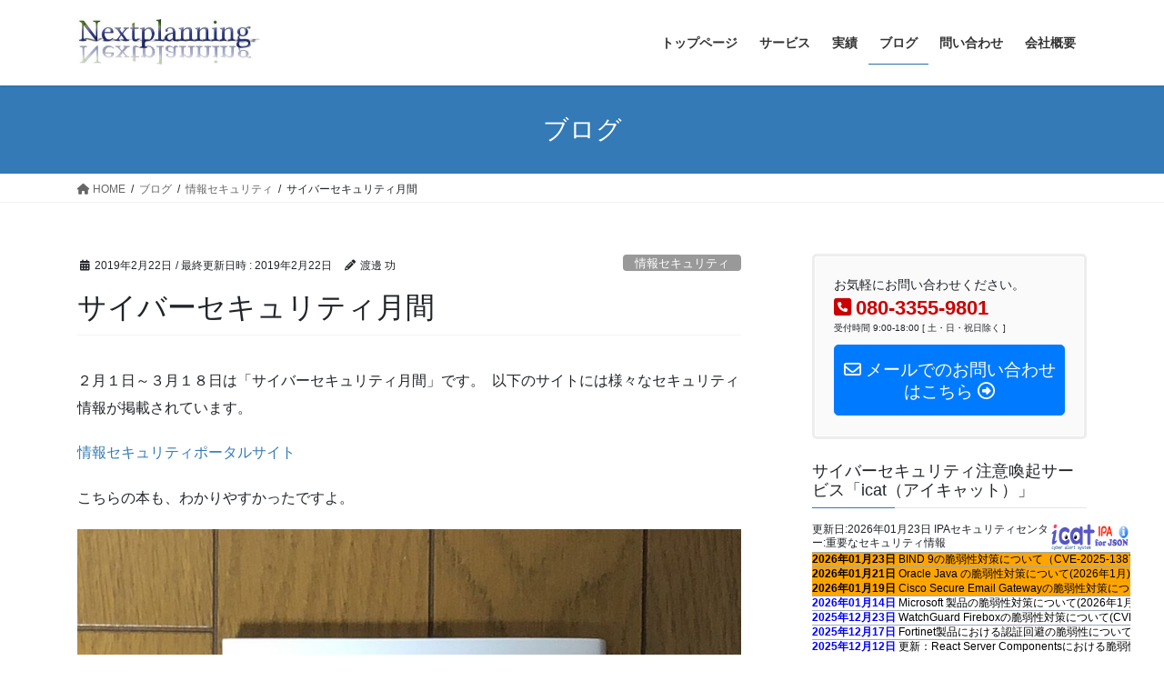

--- FILE ---
content_type: text/html; charset=UTF-8
request_url: https://www.nextplanning.com/2019/02/22/%E3%82%B5%E3%82%A4%E3%83%90%E3%83%BC%E3%82%BB%E3%82%AD%E3%83%A5%E3%83%AA%E3%83%86%E3%82%A3%E6%9C%88%E9%96%93/
body_size: 89694
content:
<!DOCTYPE html>
<html dir="ltr" lang="ja" prefix="og: https://ogp.me/ns#">
<head>
<meta charset="utf-8">
<meta http-equiv="X-UA-Compatible" content="IE=edge">
<meta name="viewport" content="width=device-width, initial-scale=1">
<!-- Google tag (gtag.js) --><script async src="https://www.googletagmanager.com/gtag/js?id=UA-117919330-1"></script><script>window.dataLayer = window.dataLayer || [];function gtag(){dataLayer.push(arguments);}gtag('js', new Date());gtag('config', 'UA-117919330-1');</script>
<title>サイバーセキュリティ月間 | 情報セキュリティのコンサルティング Nextplanning合同会社公式サイト</title>

		<!-- All in One SEO 4.9.1 - aioseo.com -->
	<meta name="robots" content="max-image-preview:large" />
	<meta name="author" content="渡邊 功"/>
	<link rel="canonical" href="https://www.nextplanning.com/2019/02/22/%e3%82%b5%e3%82%a4%e3%83%90%e3%83%bc%e3%82%bb%e3%82%ad%e3%83%a5%e3%83%aa%e3%83%86%e3%82%a3%e6%9c%88%e9%96%93/" />
	<meta name="generator" content="All in One SEO (AIOSEO) 4.9.1" />
		<meta property="og:locale" content="ja_JP" />
		<meta property="og:site_name" content="情報セキュリティのコンサルティング　Nextplanning合同会社公式サイト | 情報セキュリティマネジメントでデジタル社会に貢献します。情報セキュリティマネジメントはNextplanning合同会社にお任せ下さい。情報処理安全確保支援士、ＩＳＭＳ審査員、中小企業診断士、情報処理技術者試験、キャリアコンサルタント、販売士１級(登録講師)等の資格取得者が親切に対応します。" />
		<meta property="og:type" content="article" />
		<meta property="og:title" content="サイバーセキュリティ月間 | 情報セキュリティのコンサルティング Nextplanning合同会社公式サイト" />
		<meta property="og:url" content="https://www.nextplanning.com/2019/02/22/%e3%82%b5%e3%82%a4%e3%83%90%e3%83%bc%e3%82%bb%e3%82%ad%e3%83%a5%e3%83%aa%e3%83%86%e3%82%a3%e6%9c%88%e9%96%93/" />
		<meta property="article:published_time" content="2019-02-21T15:33:05+00:00" />
		<meta property="article:modified_time" content="2019-02-21T15:34:39+00:00" />
		<meta name="twitter:card" content="summary" />
		<meta name="twitter:title" content="サイバーセキュリティ月間 | 情報セキュリティのコンサルティング Nextplanning合同会社公式サイト" />
		<script type="application/ld+json" class="aioseo-schema">
			{"@context":"https:\/\/schema.org","@graph":[{"@type":"Article","@id":"https:\/\/www.nextplanning.com\/2019\/02\/22\/%e3%82%b5%e3%82%a4%e3%83%90%e3%83%bc%e3%82%bb%e3%82%ad%e3%83%a5%e3%83%aa%e3%83%86%e3%82%a3%e6%9c%88%e9%96%93\/#article","name":"\u30b5\u30a4\u30d0\u30fc\u30bb\u30ad\u30e5\u30ea\u30c6\u30a3\u6708\u9593 | \u60c5\u5831\u30bb\u30ad\u30e5\u30ea\u30c6\u30a3\u306e\u30b3\u30f3\u30b5\u30eb\u30c6\u30a3\u30f3\u30b0 Nextplanning\u5408\u540c\u4f1a\u793e\u516c\u5f0f\u30b5\u30a4\u30c8","headline":"\u30b5\u30a4\u30d0\u30fc\u30bb\u30ad\u30e5\u30ea\u30c6\u30a3\u6708\u9593","author":{"@id":"https:\/\/www.nextplanning.com\/author\/isao9801\/#author"},"publisher":{"@id":"https:\/\/www.nextplanning.com\/#organization"},"image":{"@type":"ImageObject","url":"https:\/\/www.nextplanning.com\/wp-content\/uploads\/2019\/01\/B5F4F803-69A6-4876-B161-1454B25D03F8.jpeg","width":1080,"height":1179},"datePublished":"2019-02-22T00:33:05+09:00","dateModified":"2019-02-22T00:34:39+09:00","inLanguage":"ja","mainEntityOfPage":{"@id":"https:\/\/www.nextplanning.com\/2019\/02\/22\/%e3%82%b5%e3%82%a4%e3%83%90%e3%83%bc%e3%82%bb%e3%82%ad%e3%83%a5%e3%83%aa%e3%83%86%e3%82%a3%e6%9c%88%e9%96%93\/#webpage"},"isPartOf":{"@id":"https:\/\/www.nextplanning.com\/2019\/02\/22\/%e3%82%b5%e3%82%a4%e3%83%90%e3%83%bc%e3%82%bb%e3%82%ad%e3%83%a5%e3%83%aa%e3%83%86%e3%82%a3%e6%9c%88%e9%96%93\/#webpage"},"articleSection":"\u60c5\u5831\u30bb\u30ad\u30e5\u30ea\u30c6\u30a3"},{"@type":"BreadcrumbList","@id":"https:\/\/www.nextplanning.com\/2019\/02\/22\/%e3%82%b5%e3%82%a4%e3%83%90%e3%83%bc%e3%82%bb%e3%82%ad%e3%83%a5%e3%83%aa%e3%83%86%e3%82%a3%e6%9c%88%e9%96%93\/#breadcrumblist","itemListElement":[{"@type":"ListItem","@id":"https:\/\/www.nextplanning.com#listItem","position":1,"name":"\u30db\u30fc\u30e0","item":"https:\/\/www.nextplanning.com","nextItem":{"@type":"ListItem","@id":"https:\/\/www.nextplanning.com\/category\/information-security\/#listItem","name":"\u60c5\u5831\u30bb\u30ad\u30e5\u30ea\u30c6\u30a3"}},{"@type":"ListItem","@id":"https:\/\/www.nextplanning.com\/category\/information-security\/#listItem","position":2,"name":"\u60c5\u5831\u30bb\u30ad\u30e5\u30ea\u30c6\u30a3","item":"https:\/\/www.nextplanning.com\/category\/information-security\/","nextItem":{"@type":"ListItem","@id":"https:\/\/www.nextplanning.com\/2019\/02\/22\/%e3%82%b5%e3%82%a4%e3%83%90%e3%83%bc%e3%82%bb%e3%82%ad%e3%83%a5%e3%83%aa%e3%83%86%e3%82%a3%e6%9c%88%e9%96%93\/#listItem","name":"\u30b5\u30a4\u30d0\u30fc\u30bb\u30ad\u30e5\u30ea\u30c6\u30a3\u6708\u9593"},"previousItem":{"@type":"ListItem","@id":"https:\/\/www.nextplanning.com#listItem","name":"\u30db\u30fc\u30e0"}},{"@type":"ListItem","@id":"https:\/\/www.nextplanning.com\/2019\/02\/22\/%e3%82%b5%e3%82%a4%e3%83%90%e3%83%bc%e3%82%bb%e3%82%ad%e3%83%a5%e3%83%aa%e3%83%86%e3%82%a3%e6%9c%88%e9%96%93\/#listItem","position":3,"name":"\u30b5\u30a4\u30d0\u30fc\u30bb\u30ad\u30e5\u30ea\u30c6\u30a3\u6708\u9593","previousItem":{"@type":"ListItem","@id":"https:\/\/www.nextplanning.com\/category\/information-security\/#listItem","name":"\u60c5\u5831\u30bb\u30ad\u30e5\u30ea\u30c6\u30a3"}}]},{"@type":"Organization","@id":"https:\/\/www.nextplanning.com\/#organization","name":"Nextplanning\u5408\u540c\u4f1a\u793e","description":"\u60c5\u5831\u30bb\u30ad\u30e5\u30ea\u30c6\u30a3\u30de\u30cd\u30b8\u30e1\u30f3\u30c8\u3067\u30c7\u30b8\u30bf\u30eb\u793e\u4f1a\u306b\u8ca2\u732e\u3057\u307e\u3059\u3002\u60c5\u5831\u30bb\u30ad\u30e5\u30ea\u30c6\u30a3\u30de\u30cd\u30b8\u30e1\u30f3\u30c8\u306fNextplanning\u5408\u540c\u4f1a\u793e\u306b\u304a\u4efb\u305b\u4e0b\u3055\u3044\u3002\u60c5\u5831\u51e6\u7406\u5b89\u5168\u78ba\u4fdd\u652f\u63f4\u58eb\u3001\uff29\uff33\uff2d\uff33\u5be9\u67fb\u54e1\u3001\u4e2d\u5c0f\u4f01\u696d\u8a3a\u65ad\u58eb\u3001\u60c5\u5831\u51e6\u7406\u6280\u8853\u8005\u8a66\u9a13\u3001\u30ad\u30e3\u30ea\u30a2\u30b3\u30f3\u30b5\u30eb\u30bf\u30f3\u30c8\u3001\u8ca9\u58f2\u58eb\uff11\u7d1a(\u767b\u9332\u8b1b\u5e2b)\u7b49\u306e\u8cc7\u683c\u53d6\u5f97\u8005\u304c\u89aa\u5207\u306b\u5bfe\u5fdc\u3057\u307e\u3059\u3002","url":"https:\/\/www.nextplanning.com\/","telephone":"+818033559801","logo":{"@type":"ImageObject","url":"https:\/\/www.nextplanning.com\/wp-content\/uploads\/2018\/04\/nextplanning20120213.jpg","@id":"https:\/\/www.nextplanning.com\/2019\/02\/22\/%e3%82%b5%e3%82%a4%e3%83%90%e3%83%bc%e3%82%bb%e3%82%ad%e3%83%a5%e3%83%aa%e3%83%86%e3%82%a3%e6%9c%88%e9%96%93\/#organizationLogo","width":403,"height":100},"image":{"@id":"https:\/\/www.nextplanning.com\/2019\/02\/22\/%e3%82%b5%e3%82%a4%e3%83%90%e3%83%bc%e3%82%bb%e3%82%ad%e3%83%a5%e3%83%aa%e3%83%86%e3%82%a3%e6%9c%88%e9%96%93\/#organizationLogo"}},{"@type":"Person","@id":"https:\/\/www.nextplanning.com\/author\/isao9801\/#author","url":"https:\/\/www.nextplanning.com\/author\/isao9801\/","name":"\u6e21\u908a \u529f","image":{"@type":"ImageObject","@id":"https:\/\/www.nextplanning.com\/2019\/02\/22\/%e3%82%b5%e3%82%a4%e3%83%90%e3%83%bc%e3%82%bb%e3%82%ad%e3%83%a5%e3%83%aa%e3%83%86%e3%82%a3%e6%9c%88%e9%96%93\/#authorImage","url":"https:\/\/secure.gravatar.com\/avatar\/d5b37f4b982cfd9a4ca31b9247bc4abd3e4df0151f52f6a77f93adbeccdb684e?s=96&d=mm&r=g","width":96,"height":96,"caption":"\u6e21\u908a \u529f"}},{"@type":"WebPage","@id":"https:\/\/www.nextplanning.com\/2019\/02\/22\/%e3%82%b5%e3%82%a4%e3%83%90%e3%83%bc%e3%82%bb%e3%82%ad%e3%83%a5%e3%83%aa%e3%83%86%e3%82%a3%e6%9c%88%e9%96%93\/#webpage","url":"https:\/\/www.nextplanning.com\/2019\/02\/22\/%e3%82%b5%e3%82%a4%e3%83%90%e3%83%bc%e3%82%bb%e3%82%ad%e3%83%a5%e3%83%aa%e3%83%86%e3%82%a3%e6%9c%88%e9%96%93\/","name":"\u30b5\u30a4\u30d0\u30fc\u30bb\u30ad\u30e5\u30ea\u30c6\u30a3\u6708\u9593 | \u60c5\u5831\u30bb\u30ad\u30e5\u30ea\u30c6\u30a3\u306e\u30b3\u30f3\u30b5\u30eb\u30c6\u30a3\u30f3\u30b0 Nextplanning\u5408\u540c\u4f1a\u793e\u516c\u5f0f\u30b5\u30a4\u30c8","inLanguage":"ja","isPartOf":{"@id":"https:\/\/www.nextplanning.com\/#website"},"breadcrumb":{"@id":"https:\/\/www.nextplanning.com\/2019\/02\/22\/%e3%82%b5%e3%82%a4%e3%83%90%e3%83%bc%e3%82%bb%e3%82%ad%e3%83%a5%e3%83%aa%e3%83%86%e3%82%a3%e6%9c%88%e9%96%93\/#breadcrumblist"},"author":{"@id":"https:\/\/www.nextplanning.com\/author\/isao9801\/#author"},"creator":{"@id":"https:\/\/www.nextplanning.com\/author\/isao9801\/#author"},"image":{"@type":"ImageObject","url":"https:\/\/www.nextplanning.com\/wp-content\/uploads\/2019\/01\/B5F4F803-69A6-4876-B161-1454B25D03F8.jpeg","@id":"https:\/\/www.nextplanning.com\/2019\/02\/22\/%e3%82%b5%e3%82%a4%e3%83%90%e3%83%bc%e3%82%bb%e3%82%ad%e3%83%a5%e3%83%aa%e3%83%86%e3%82%a3%e6%9c%88%e9%96%93\/#mainImage","width":1080,"height":1179},"primaryImageOfPage":{"@id":"https:\/\/www.nextplanning.com\/2019\/02\/22\/%e3%82%b5%e3%82%a4%e3%83%90%e3%83%bc%e3%82%bb%e3%82%ad%e3%83%a5%e3%83%aa%e3%83%86%e3%82%a3%e6%9c%88%e9%96%93\/#mainImage"},"datePublished":"2019-02-22T00:33:05+09:00","dateModified":"2019-02-22T00:34:39+09:00"},{"@type":"WebSite","@id":"https:\/\/www.nextplanning.com\/#website","url":"https:\/\/www.nextplanning.com\/","name":"\u60c5\u5831\u30bb\u30ad\u30e5\u30ea\u30c6\u30a3\u306e\u30b3\u30f3\u30b5\u30eb\u30c6\u30a3\u30f3\u30b0\u3000Nextplanning\u5408\u540c\u4f1a\u793e\u516c\u5f0f\u30b5\u30a4\u30c8","description":"\u60c5\u5831\u30bb\u30ad\u30e5\u30ea\u30c6\u30a3\u30de\u30cd\u30b8\u30e1\u30f3\u30c8\u3067\u30c7\u30b8\u30bf\u30eb\u793e\u4f1a\u306b\u8ca2\u732e\u3057\u307e\u3059\u3002\u60c5\u5831\u30bb\u30ad\u30e5\u30ea\u30c6\u30a3\u30de\u30cd\u30b8\u30e1\u30f3\u30c8\u306fNextplanning\u5408\u540c\u4f1a\u793e\u306b\u304a\u4efb\u305b\u4e0b\u3055\u3044\u3002\u60c5\u5831\u51e6\u7406\u5b89\u5168\u78ba\u4fdd\u652f\u63f4\u58eb\u3001\uff29\uff33\uff2d\uff33\u5be9\u67fb\u54e1\u3001\u4e2d\u5c0f\u4f01\u696d\u8a3a\u65ad\u58eb\u3001\u60c5\u5831\u51e6\u7406\u6280\u8853\u8005\u8a66\u9a13\u3001\u30ad\u30e3\u30ea\u30a2\u30b3\u30f3\u30b5\u30eb\u30bf\u30f3\u30c8\u3001\u8ca9\u58f2\u58eb\uff11\u7d1a(\u767b\u9332\u8b1b\u5e2b)\u7b49\u306e\u8cc7\u683c\u53d6\u5f97\u8005\u304c\u89aa\u5207\u306b\u5bfe\u5fdc\u3057\u307e\u3059\u3002","inLanguage":"ja","publisher":{"@id":"https:\/\/www.nextplanning.com\/#organization"}}]}
		</script>
		<!-- All in One SEO -->

<link rel='dns-prefetch' href='//webfonts.sakura.ne.jp' />
<link rel='dns-prefetch' href='//static.addtoany.com' />
<link rel='dns-prefetch' href='//www.googletagmanager.com' />
<link rel="alternate" type="application/rss+xml" title="情報セキュリティのコンサルティング　Nextplanning合同会社公式サイト &raquo; フィード" href="https://www.nextplanning.com/feed/" />
<link rel="alternate" type="application/rss+xml" title="情報セキュリティのコンサルティング　Nextplanning合同会社公式サイト &raquo; コメントフィード" href="https://www.nextplanning.com/comments/feed/" />
<link rel="alternate" type="application/rss+xml" title="情報セキュリティのコンサルティング　Nextplanning合同会社公式サイト &raquo; サイバーセキュリティ月間 のコメントのフィード" href="https://www.nextplanning.com/2019/02/22/%e3%82%b5%e3%82%a4%e3%83%90%e3%83%bc%e3%82%bb%e3%82%ad%e3%83%a5%e3%83%aa%e3%83%86%e3%82%a3%e6%9c%88%e9%96%93/feed/" />
<link rel="alternate" title="oEmbed (JSON)" type="application/json+oembed" href="https://www.nextplanning.com/wp-json/oembed/1.0/embed?url=https%3A%2F%2Fwww.nextplanning.com%2F2019%2F02%2F22%2F%25e3%2582%25b5%25e3%2582%25a4%25e3%2583%2590%25e3%2583%25bc%25e3%2582%25bb%25e3%2582%25ad%25e3%2583%25a5%25e3%2583%25aa%25e3%2583%2586%25e3%2582%25a3%25e6%259c%2588%25e9%2596%2593%2F" />
<link rel="alternate" title="oEmbed (XML)" type="text/xml+oembed" href="https://www.nextplanning.com/wp-json/oembed/1.0/embed?url=https%3A%2F%2Fwww.nextplanning.com%2F2019%2F02%2F22%2F%25e3%2582%25b5%25e3%2582%25a4%25e3%2583%2590%25e3%2583%25bc%25e3%2582%25bb%25e3%2582%25ad%25e3%2583%25a5%25e3%2583%25aa%25e3%2583%2586%25e3%2582%25a3%25e6%259c%2588%25e9%2596%2593%2F&#038;format=xml" />
<meta name="description" content="２月１日～３月１８日は「サイバーセキュリティ月間」です。  以下のサイトには様々なセキュリティ情報が掲載されています。情報セキュリティポータルサイトこちらの本も、わかりやすかったですよ。" />		<!-- This site uses the Google Analytics by ExactMetrics plugin v8.10.2 - Using Analytics tracking - https://www.exactmetrics.com/ -->
		<!-- Note: ExactMetrics is not currently configured on this site. The site owner needs to authenticate with Google Analytics in the ExactMetrics settings panel. -->
					<!-- No tracking code set -->
				<!-- / Google Analytics by ExactMetrics -->
		<style id='wp-img-auto-sizes-contain-inline-css' type='text/css'>
img:is([sizes=auto i],[sizes^="auto," i]){contain-intrinsic-size:3000px 1500px}
/*# sourceURL=wp-img-auto-sizes-contain-inline-css */
</style>
<link rel='stylesheet' id='vkExUnit_common_style-css' href='https://www.nextplanning.com/wp-content/plugins/vk-all-in-one-expansion-unit/assets/css/vkExUnit_style.css?ver=9.112.4.0' type='text/css' media='all' />
<style id='vkExUnit_common_style-inline-css' type='text/css'>
:root {--ver_page_top_button_url:url(https://www.nextplanning.com/wp-content/plugins/vk-all-in-one-expansion-unit/assets/images/to-top-btn-icon.svg);}@font-face {font-weight: normal;font-style: normal;font-family: "vk_sns";src: url("https://www.nextplanning.com/wp-content/plugins/vk-all-in-one-expansion-unit/inc/sns/icons/fonts/vk_sns.eot?-bq20cj");src: url("https://www.nextplanning.com/wp-content/plugins/vk-all-in-one-expansion-unit/inc/sns/icons/fonts/vk_sns.eot?#iefix-bq20cj") format("embedded-opentype"),url("https://www.nextplanning.com/wp-content/plugins/vk-all-in-one-expansion-unit/inc/sns/icons/fonts/vk_sns.woff?-bq20cj") format("woff"),url("https://www.nextplanning.com/wp-content/plugins/vk-all-in-one-expansion-unit/inc/sns/icons/fonts/vk_sns.ttf?-bq20cj") format("truetype"),url("https://www.nextplanning.com/wp-content/plugins/vk-all-in-one-expansion-unit/inc/sns/icons/fonts/vk_sns.svg?-bq20cj#vk_sns") format("svg");}
.veu_promotion-alert__content--text {border: 1px solid rgba(0,0,0,0.125);padding: 0.5em 1em;border-radius: var(--vk-size-radius);margin-bottom: var(--vk-margin-block-bottom);font-size: 0.875rem;}/* Alert Content部分に段落タグを入れた場合に最後の段落の余白を0にする */.veu_promotion-alert__content--text p:last-of-type{margin-bottom:0;margin-top: 0;}
/*# sourceURL=vkExUnit_common_style-inline-css */
</style>
<style id='wp-emoji-styles-inline-css' type='text/css'>

	img.wp-smiley, img.emoji {
		display: inline !important;
		border: none !important;
		box-shadow: none !important;
		height: 1em !important;
		width: 1em !important;
		margin: 0 0.07em !important;
		vertical-align: -0.1em !important;
		background: none !important;
		padding: 0 !important;
	}
/*# sourceURL=wp-emoji-styles-inline-css */
</style>
<style id='wp-block-library-inline-css' type='text/css'>
:root{--wp-block-synced-color:#7a00df;--wp-block-synced-color--rgb:122,0,223;--wp-bound-block-color:var(--wp-block-synced-color);--wp-editor-canvas-background:#ddd;--wp-admin-theme-color:#007cba;--wp-admin-theme-color--rgb:0,124,186;--wp-admin-theme-color-darker-10:#006ba1;--wp-admin-theme-color-darker-10--rgb:0,107,160.5;--wp-admin-theme-color-darker-20:#005a87;--wp-admin-theme-color-darker-20--rgb:0,90,135;--wp-admin-border-width-focus:2px}@media (min-resolution:192dpi){:root{--wp-admin-border-width-focus:1.5px}}.wp-element-button{cursor:pointer}:root .has-very-light-gray-background-color{background-color:#eee}:root .has-very-dark-gray-background-color{background-color:#313131}:root .has-very-light-gray-color{color:#eee}:root .has-very-dark-gray-color{color:#313131}:root .has-vivid-green-cyan-to-vivid-cyan-blue-gradient-background{background:linear-gradient(135deg,#00d084,#0693e3)}:root .has-purple-crush-gradient-background{background:linear-gradient(135deg,#34e2e4,#4721fb 50%,#ab1dfe)}:root .has-hazy-dawn-gradient-background{background:linear-gradient(135deg,#faaca8,#dad0ec)}:root .has-subdued-olive-gradient-background{background:linear-gradient(135deg,#fafae1,#67a671)}:root .has-atomic-cream-gradient-background{background:linear-gradient(135deg,#fdd79a,#004a59)}:root .has-nightshade-gradient-background{background:linear-gradient(135deg,#330968,#31cdcf)}:root .has-midnight-gradient-background{background:linear-gradient(135deg,#020381,#2874fc)}:root{--wp--preset--font-size--normal:16px;--wp--preset--font-size--huge:42px}.has-regular-font-size{font-size:1em}.has-larger-font-size{font-size:2.625em}.has-normal-font-size{font-size:var(--wp--preset--font-size--normal)}.has-huge-font-size{font-size:var(--wp--preset--font-size--huge)}.has-text-align-center{text-align:center}.has-text-align-left{text-align:left}.has-text-align-right{text-align:right}.has-fit-text{white-space:nowrap!important}#end-resizable-editor-section{display:none}.aligncenter{clear:both}.items-justified-left{justify-content:flex-start}.items-justified-center{justify-content:center}.items-justified-right{justify-content:flex-end}.items-justified-space-between{justify-content:space-between}.screen-reader-text{border:0;clip-path:inset(50%);height:1px;margin:-1px;overflow:hidden;padding:0;position:absolute;width:1px;word-wrap:normal!important}.screen-reader-text:focus{background-color:#ddd;clip-path:none;color:#444;display:block;font-size:1em;height:auto;left:5px;line-height:normal;padding:15px 23px 14px;text-decoration:none;top:5px;width:auto;z-index:100000}html :where(.has-border-color){border-style:solid}html :where([style*=border-top-color]){border-top-style:solid}html :where([style*=border-right-color]){border-right-style:solid}html :where([style*=border-bottom-color]){border-bottom-style:solid}html :where([style*=border-left-color]){border-left-style:solid}html :where([style*=border-width]){border-style:solid}html :where([style*=border-top-width]){border-top-style:solid}html :where([style*=border-right-width]){border-right-style:solid}html :where([style*=border-bottom-width]){border-bottom-style:solid}html :where([style*=border-left-width]){border-left-style:solid}html :where(img[class*=wp-image-]){height:auto;max-width:100%}:where(figure){margin:0 0 1em}html :where(.is-position-sticky){--wp-admin--admin-bar--position-offset:var(--wp-admin--admin-bar--height,0px)}@media screen and (max-width:600px){html :where(.is-position-sticky){--wp-admin--admin-bar--position-offset:0px}}
/* VK Color Palettes */

/*# sourceURL=wp-block-library-inline-css */
</style><style id='wp-block-image-inline-css' type='text/css'>
.wp-block-image>a,.wp-block-image>figure>a{display:inline-block}.wp-block-image img{box-sizing:border-box;height:auto;max-width:100%;vertical-align:bottom}@media not (prefers-reduced-motion){.wp-block-image img.hide{visibility:hidden}.wp-block-image img.show{animation:show-content-image .4s}}.wp-block-image[style*=border-radius] img,.wp-block-image[style*=border-radius]>a{border-radius:inherit}.wp-block-image.has-custom-border img{box-sizing:border-box}.wp-block-image.aligncenter{text-align:center}.wp-block-image.alignfull>a,.wp-block-image.alignwide>a{width:100%}.wp-block-image.alignfull img,.wp-block-image.alignwide img{height:auto;width:100%}.wp-block-image .aligncenter,.wp-block-image .alignleft,.wp-block-image .alignright,.wp-block-image.aligncenter,.wp-block-image.alignleft,.wp-block-image.alignright{display:table}.wp-block-image .aligncenter>figcaption,.wp-block-image .alignleft>figcaption,.wp-block-image .alignright>figcaption,.wp-block-image.aligncenter>figcaption,.wp-block-image.alignleft>figcaption,.wp-block-image.alignright>figcaption{caption-side:bottom;display:table-caption}.wp-block-image .alignleft{float:left;margin:.5em 1em .5em 0}.wp-block-image .alignright{float:right;margin:.5em 0 .5em 1em}.wp-block-image .aligncenter{margin-left:auto;margin-right:auto}.wp-block-image :where(figcaption){margin-bottom:1em;margin-top:.5em}.wp-block-image.is-style-circle-mask img{border-radius:9999px}@supports ((-webkit-mask-image:none) or (mask-image:none)) or (-webkit-mask-image:none){.wp-block-image.is-style-circle-mask img{border-radius:0;-webkit-mask-image:url('data:image/svg+xml;utf8,<svg viewBox="0 0 100 100" xmlns="http://www.w3.org/2000/svg"><circle cx="50" cy="50" r="50"/></svg>');mask-image:url('data:image/svg+xml;utf8,<svg viewBox="0 0 100 100" xmlns="http://www.w3.org/2000/svg"><circle cx="50" cy="50" r="50"/></svg>');mask-mode:alpha;-webkit-mask-position:center;mask-position:center;-webkit-mask-repeat:no-repeat;mask-repeat:no-repeat;-webkit-mask-size:contain;mask-size:contain}}:root :where(.wp-block-image.is-style-rounded img,.wp-block-image .is-style-rounded img){border-radius:9999px}.wp-block-image figure{margin:0}.wp-lightbox-container{display:flex;flex-direction:column;position:relative}.wp-lightbox-container img{cursor:zoom-in}.wp-lightbox-container img:hover+button{opacity:1}.wp-lightbox-container button{align-items:center;backdrop-filter:blur(16px) saturate(180%);background-color:#5a5a5a40;border:none;border-radius:4px;cursor:zoom-in;display:flex;height:20px;justify-content:center;opacity:0;padding:0;position:absolute;right:16px;text-align:center;top:16px;width:20px;z-index:100}@media not (prefers-reduced-motion){.wp-lightbox-container button{transition:opacity .2s ease}}.wp-lightbox-container button:focus-visible{outline:3px auto #5a5a5a40;outline:3px auto -webkit-focus-ring-color;outline-offset:3px}.wp-lightbox-container button:hover{cursor:pointer;opacity:1}.wp-lightbox-container button:focus{opacity:1}.wp-lightbox-container button:focus,.wp-lightbox-container button:hover,.wp-lightbox-container button:not(:hover):not(:active):not(.has-background){background-color:#5a5a5a40;border:none}.wp-lightbox-overlay{box-sizing:border-box;cursor:zoom-out;height:100vh;left:0;overflow:hidden;position:fixed;top:0;visibility:hidden;width:100%;z-index:100000}.wp-lightbox-overlay .close-button{align-items:center;cursor:pointer;display:flex;justify-content:center;min-height:40px;min-width:40px;padding:0;position:absolute;right:calc(env(safe-area-inset-right) + 16px);top:calc(env(safe-area-inset-top) + 16px);z-index:5000000}.wp-lightbox-overlay .close-button:focus,.wp-lightbox-overlay .close-button:hover,.wp-lightbox-overlay .close-button:not(:hover):not(:active):not(.has-background){background:none;border:none}.wp-lightbox-overlay .lightbox-image-container{height:var(--wp--lightbox-container-height);left:50%;overflow:hidden;position:absolute;top:50%;transform:translate(-50%,-50%);transform-origin:top left;width:var(--wp--lightbox-container-width);z-index:9999999999}.wp-lightbox-overlay .wp-block-image{align-items:center;box-sizing:border-box;display:flex;height:100%;justify-content:center;margin:0;position:relative;transform-origin:0 0;width:100%;z-index:3000000}.wp-lightbox-overlay .wp-block-image img{height:var(--wp--lightbox-image-height);min-height:var(--wp--lightbox-image-height);min-width:var(--wp--lightbox-image-width);width:var(--wp--lightbox-image-width)}.wp-lightbox-overlay .wp-block-image figcaption{display:none}.wp-lightbox-overlay button{background:none;border:none}.wp-lightbox-overlay .scrim{background-color:#fff;height:100%;opacity:.9;position:absolute;width:100%;z-index:2000000}.wp-lightbox-overlay.active{visibility:visible}@media not (prefers-reduced-motion){.wp-lightbox-overlay.active{animation:turn-on-visibility .25s both}.wp-lightbox-overlay.active img{animation:turn-on-visibility .35s both}.wp-lightbox-overlay.show-closing-animation:not(.active){animation:turn-off-visibility .35s both}.wp-lightbox-overlay.show-closing-animation:not(.active) img{animation:turn-off-visibility .25s both}.wp-lightbox-overlay.zoom.active{animation:none;opacity:1;visibility:visible}.wp-lightbox-overlay.zoom.active .lightbox-image-container{animation:lightbox-zoom-in .4s}.wp-lightbox-overlay.zoom.active .lightbox-image-container img{animation:none}.wp-lightbox-overlay.zoom.active .scrim{animation:turn-on-visibility .4s forwards}.wp-lightbox-overlay.zoom.show-closing-animation:not(.active){animation:none}.wp-lightbox-overlay.zoom.show-closing-animation:not(.active) .lightbox-image-container{animation:lightbox-zoom-out .4s}.wp-lightbox-overlay.zoom.show-closing-animation:not(.active) .lightbox-image-container img{animation:none}.wp-lightbox-overlay.zoom.show-closing-animation:not(.active) .scrim{animation:turn-off-visibility .4s forwards}}@keyframes show-content-image{0%{visibility:hidden}99%{visibility:hidden}to{visibility:visible}}@keyframes turn-on-visibility{0%{opacity:0}to{opacity:1}}@keyframes turn-off-visibility{0%{opacity:1;visibility:visible}99%{opacity:0;visibility:visible}to{opacity:0;visibility:hidden}}@keyframes lightbox-zoom-in{0%{transform:translate(calc((-100vw + var(--wp--lightbox-scrollbar-width))/2 + var(--wp--lightbox-initial-left-position)),calc(-50vh + var(--wp--lightbox-initial-top-position))) scale(var(--wp--lightbox-scale))}to{transform:translate(-50%,-50%) scale(1)}}@keyframes lightbox-zoom-out{0%{transform:translate(-50%,-50%) scale(1);visibility:visible}99%{visibility:visible}to{transform:translate(calc((-100vw + var(--wp--lightbox-scrollbar-width))/2 + var(--wp--lightbox-initial-left-position)),calc(-50vh + var(--wp--lightbox-initial-top-position))) scale(var(--wp--lightbox-scale));visibility:hidden}}
/*# sourceURL=https://www.nextplanning.com/wp-includes/blocks/image/style.min.css */
</style>
<style id='wp-block-paragraph-inline-css' type='text/css'>
.is-small-text{font-size:.875em}.is-regular-text{font-size:1em}.is-large-text{font-size:2.25em}.is-larger-text{font-size:3em}.has-drop-cap:not(:focus):first-letter{float:left;font-size:8.4em;font-style:normal;font-weight:100;line-height:.68;margin:.05em .1em 0 0;text-transform:uppercase}body.rtl .has-drop-cap:not(:focus):first-letter{float:none;margin-left:.1em}p.has-drop-cap.has-background{overflow:hidden}:root :where(p.has-background){padding:1.25em 2.375em}:where(p.has-text-color:not(.has-link-color)) a{color:inherit}p.has-text-align-left[style*="writing-mode:vertical-lr"],p.has-text-align-right[style*="writing-mode:vertical-rl"]{rotate:180deg}
/*# sourceURL=https://www.nextplanning.com/wp-includes/blocks/paragraph/style.min.css */
</style>
<style id='global-styles-inline-css' type='text/css'>
:root{--wp--preset--aspect-ratio--square: 1;--wp--preset--aspect-ratio--4-3: 4/3;--wp--preset--aspect-ratio--3-4: 3/4;--wp--preset--aspect-ratio--3-2: 3/2;--wp--preset--aspect-ratio--2-3: 2/3;--wp--preset--aspect-ratio--16-9: 16/9;--wp--preset--aspect-ratio--9-16: 9/16;--wp--preset--color--black: #000000;--wp--preset--color--cyan-bluish-gray: #abb8c3;--wp--preset--color--white: #ffffff;--wp--preset--color--pale-pink: #f78da7;--wp--preset--color--vivid-red: #cf2e2e;--wp--preset--color--luminous-vivid-orange: #ff6900;--wp--preset--color--luminous-vivid-amber: #fcb900;--wp--preset--color--light-green-cyan: #7bdcb5;--wp--preset--color--vivid-green-cyan: #00d084;--wp--preset--color--pale-cyan-blue: #8ed1fc;--wp--preset--color--vivid-cyan-blue: #0693e3;--wp--preset--color--vivid-purple: #9b51e0;--wp--preset--gradient--vivid-cyan-blue-to-vivid-purple: linear-gradient(135deg,rgb(6,147,227) 0%,rgb(155,81,224) 100%);--wp--preset--gradient--light-green-cyan-to-vivid-green-cyan: linear-gradient(135deg,rgb(122,220,180) 0%,rgb(0,208,130) 100%);--wp--preset--gradient--luminous-vivid-amber-to-luminous-vivid-orange: linear-gradient(135deg,rgb(252,185,0) 0%,rgb(255,105,0) 100%);--wp--preset--gradient--luminous-vivid-orange-to-vivid-red: linear-gradient(135deg,rgb(255,105,0) 0%,rgb(207,46,46) 100%);--wp--preset--gradient--very-light-gray-to-cyan-bluish-gray: linear-gradient(135deg,rgb(238,238,238) 0%,rgb(169,184,195) 100%);--wp--preset--gradient--cool-to-warm-spectrum: linear-gradient(135deg,rgb(74,234,220) 0%,rgb(151,120,209) 20%,rgb(207,42,186) 40%,rgb(238,44,130) 60%,rgb(251,105,98) 80%,rgb(254,248,76) 100%);--wp--preset--gradient--blush-light-purple: linear-gradient(135deg,rgb(255,206,236) 0%,rgb(152,150,240) 100%);--wp--preset--gradient--blush-bordeaux: linear-gradient(135deg,rgb(254,205,165) 0%,rgb(254,45,45) 50%,rgb(107,0,62) 100%);--wp--preset--gradient--luminous-dusk: linear-gradient(135deg,rgb(255,203,112) 0%,rgb(199,81,192) 50%,rgb(65,88,208) 100%);--wp--preset--gradient--pale-ocean: linear-gradient(135deg,rgb(255,245,203) 0%,rgb(182,227,212) 50%,rgb(51,167,181) 100%);--wp--preset--gradient--electric-grass: linear-gradient(135deg,rgb(202,248,128) 0%,rgb(113,206,126) 100%);--wp--preset--gradient--midnight: linear-gradient(135deg,rgb(2,3,129) 0%,rgb(40,116,252) 100%);--wp--preset--font-size--small: 13px;--wp--preset--font-size--medium: 20px;--wp--preset--font-size--large: 36px;--wp--preset--font-size--x-large: 42px;--wp--preset--spacing--20: 0.44rem;--wp--preset--spacing--30: 0.67rem;--wp--preset--spacing--40: 1rem;--wp--preset--spacing--50: 1.5rem;--wp--preset--spacing--60: 2.25rem;--wp--preset--spacing--70: 3.38rem;--wp--preset--spacing--80: 5.06rem;--wp--preset--shadow--natural: 6px 6px 9px rgba(0, 0, 0, 0.2);--wp--preset--shadow--deep: 12px 12px 50px rgba(0, 0, 0, 0.4);--wp--preset--shadow--sharp: 6px 6px 0px rgba(0, 0, 0, 0.2);--wp--preset--shadow--outlined: 6px 6px 0px -3px rgb(255, 255, 255), 6px 6px rgb(0, 0, 0);--wp--preset--shadow--crisp: 6px 6px 0px rgb(0, 0, 0);}:where(.is-layout-flex){gap: 0.5em;}:where(.is-layout-grid){gap: 0.5em;}body .is-layout-flex{display: flex;}.is-layout-flex{flex-wrap: wrap;align-items: center;}.is-layout-flex > :is(*, div){margin: 0;}body .is-layout-grid{display: grid;}.is-layout-grid > :is(*, div){margin: 0;}:where(.wp-block-columns.is-layout-flex){gap: 2em;}:where(.wp-block-columns.is-layout-grid){gap: 2em;}:where(.wp-block-post-template.is-layout-flex){gap: 1.25em;}:where(.wp-block-post-template.is-layout-grid){gap: 1.25em;}.has-black-color{color: var(--wp--preset--color--black) !important;}.has-cyan-bluish-gray-color{color: var(--wp--preset--color--cyan-bluish-gray) !important;}.has-white-color{color: var(--wp--preset--color--white) !important;}.has-pale-pink-color{color: var(--wp--preset--color--pale-pink) !important;}.has-vivid-red-color{color: var(--wp--preset--color--vivid-red) !important;}.has-luminous-vivid-orange-color{color: var(--wp--preset--color--luminous-vivid-orange) !important;}.has-luminous-vivid-amber-color{color: var(--wp--preset--color--luminous-vivid-amber) !important;}.has-light-green-cyan-color{color: var(--wp--preset--color--light-green-cyan) !important;}.has-vivid-green-cyan-color{color: var(--wp--preset--color--vivid-green-cyan) !important;}.has-pale-cyan-blue-color{color: var(--wp--preset--color--pale-cyan-blue) !important;}.has-vivid-cyan-blue-color{color: var(--wp--preset--color--vivid-cyan-blue) !important;}.has-vivid-purple-color{color: var(--wp--preset--color--vivid-purple) !important;}.has-black-background-color{background-color: var(--wp--preset--color--black) !important;}.has-cyan-bluish-gray-background-color{background-color: var(--wp--preset--color--cyan-bluish-gray) !important;}.has-white-background-color{background-color: var(--wp--preset--color--white) !important;}.has-pale-pink-background-color{background-color: var(--wp--preset--color--pale-pink) !important;}.has-vivid-red-background-color{background-color: var(--wp--preset--color--vivid-red) !important;}.has-luminous-vivid-orange-background-color{background-color: var(--wp--preset--color--luminous-vivid-orange) !important;}.has-luminous-vivid-amber-background-color{background-color: var(--wp--preset--color--luminous-vivid-amber) !important;}.has-light-green-cyan-background-color{background-color: var(--wp--preset--color--light-green-cyan) !important;}.has-vivid-green-cyan-background-color{background-color: var(--wp--preset--color--vivid-green-cyan) !important;}.has-pale-cyan-blue-background-color{background-color: var(--wp--preset--color--pale-cyan-blue) !important;}.has-vivid-cyan-blue-background-color{background-color: var(--wp--preset--color--vivid-cyan-blue) !important;}.has-vivid-purple-background-color{background-color: var(--wp--preset--color--vivid-purple) !important;}.has-black-border-color{border-color: var(--wp--preset--color--black) !important;}.has-cyan-bluish-gray-border-color{border-color: var(--wp--preset--color--cyan-bluish-gray) !important;}.has-white-border-color{border-color: var(--wp--preset--color--white) !important;}.has-pale-pink-border-color{border-color: var(--wp--preset--color--pale-pink) !important;}.has-vivid-red-border-color{border-color: var(--wp--preset--color--vivid-red) !important;}.has-luminous-vivid-orange-border-color{border-color: var(--wp--preset--color--luminous-vivid-orange) !important;}.has-luminous-vivid-amber-border-color{border-color: var(--wp--preset--color--luminous-vivid-amber) !important;}.has-light-green-cyan-border-color{border-color: var(--wp--preset--color--light-green-cyan) !important;}.has-vivid-green-cyan-border-color{border-color: var(--wp--preset--color--vivid-green-cyan) !important;}.has-pale-cyan-blue-border-color{border-color: var(--wp--preset--color--pale-cyan-blue) !important;}.has-vivid-cyan-blue-border-color{border-color: var(--wp--preset--color--vivid-cyan-blue) !important;}.has-vivid-purple-border-color{border-color: var(--wp--preset--color--vivid-purple) !important;}.has-vivid-cyan-blue-to-vivid-purple-gradient-background{background: var(--wp--preset--gradient--vivid-cyan-blue-to-vivid-purple) !important;}.has-light-green-cyan-to-vivid-green-cyan-gradient-background{background: var(--wp--preset--gradient--light-green-cyan-to-vivid-green-cyan) !important;}.has-luminous-vivid-amber-to-luminous-vivid-orange-gradient-background{background: var(--wp--preset--gradient--luminous-vivid-amber-to-luminous-vivid-orange) !important;}.has-luminous-vivid-orange-to-vivid-red-gradient-background{background: var(--wp--preset--gradient--luminous-vivid-orange-to-vivid-red) !important;}.has-very-light-gray-to-cyan-bluish-gray-gradient-background{background: var(--wp--preset--gradient--very-light-gray-to-cyan-bluish-gray) !important;}.has-cool-to-warm-spectrum-gradient-background{background: var(--wp--preset--gradient--cool-to-warm-spectrum) !important;}.has-blush-light-purple-gradient-background{background: var(--wp--preset--gradient--blush-light-purple) !important;}.has-blush-bordeaux-gradient-background{background: var(--wp--preset--gradient--blush-bordeaux) !important;}.has-luminous-dusk-gradient-background{background: var(--wp--preset--gradient--luminous-dusk) !important;}.has-pale-ocean-gradient-background{background: var(--wp--preset--gradient--pale-ocean) !important;}.has-electric-grass-gradient-background{background: var(--wp--preset--gradient--electric-grass) !important;}.has-midnight-gradient-background{background: var(--wp--preset--gradient--midnight) !important;}.has-small-font-size{font-size: var(--wp--preset--font-size--small) !important;}.has-medium-font-size{font-size: var(--wp--preset--font-size--medium) !important;}.has-large-font-size{font-size: var(--wp--preset--font-size--large) !important;}.has-x-large-font-size{font-size: var(--wp--preset--font-size--x-large) !important;}
/*# sourceURL=global-styles-inline-css */
</style>

<style id='classic-theme-styles-inline-css' type='text/css'>
/*! This file is auto-generated */
.wp-block-button__link{color:#fff;background-color:#32373c;border-radius:9999px;box-shadow:none;text-decoration:none;padding:calc(.667em + 2px) calc(1.333em + 2px);font-size:1.125em}.wp-block-file__button{background:#32373c;color:#fff;text-decoration:none}
/*# sourceURL=/wp-includes/css/classic-themes.min.css */
</style>
<link rel='stylesheet' id='contact-form-7-css' href='https://www.nextplanning.com/wp-content/plugins/contact-form-7/includes/css/styles.css?ver=6.1.4' type='text/css' media='all' />
<link rel='stylesheet' id='vk-swiper-style-css' href='https://www.nextplanning.com/wp-content/plugins/vk-blocks/vendor/vektor-inc/vk-swiper/src/assets/css/swiper-bundle.min.css?ver=11.0.2' type='text/css' media='all' />
<link rel='stylesheet' id='bootstrap-4-style-css' href='https://www.nextplanning.com/wp-content/themes/lightning/_g2/library/bootstrap-4/css/bootstrap.min.css?ver=4.5.0' type='text/css' media='all' />
<link rel='stylesheet' id='lightning-common-style-css' href='https://www.nextplanning.com/wp-content/themes/lightning/_g2/assets/css/common.css?ver=15.32.2' type='text/css' media='all' />
<style id='lightning-common-style-inline-css' type='text/css'>
/* vk-mobile-nav */:root {--vk-mobile-nav-menu-btn-bg-src: url("https://www.nextplanning.com/wp-content/themes/lightning/_g2/inc/vk-mobile-nav/package/images/vk-menu-btn-black.svg");--vk-mobile-nav-menu-btn-close-bg-src: url("https://www.nextplanning.com/wp-content/themes/lightning/_g2/inc/vk-mobile-nav/package/images/vk-menu-close-black.svg");--vk-menu-acc-icon-open-black-bg-src: url("https://www.nextplanning.com/wp-content/themes/lightning/_g2/inc/vk-mobile-nav/package/images/vk-menu-acc-icon-open-black.svg");--vk-menu-acc-icon-open-white-bg-src: url("https://www.nextplanning.com/wp-content/themes/lightning/_g2/inc/vk-mobile-nav/package/images/vk-menu-acc-icon-open-white.svg");--vk-menu-acc-icon-close-black-bg-src: url("https://www.nextplanning.com/wp-content/themes/lightning/_g2/inc/vk-mobile-nav/package/images/vk-menu-close-black.svg");--vk-menu-acc-icon-close-white-bg-src: url("https://www.nextplanning.com/wp-content/themes/lightning/_g2/inc/vk-mobile-nav/package/images/vk-menu-close-white.svg");}
/*# sourceURL=lightning-common-style-inline-css */
</style>
<link rel='stylesheet' id='lightning-design-style-css' href='https://www.nextplanning.com/wp-content/themes/lightning/_g2/design-skin/origin2/css/style.css?ver=15.32.2' type='text/css' media='all' />
<style id='lightning-design-style-inline-css' type='text/css'>
:root {--color-key:#337ab7;--wp--preset--color--vk-color-primary:#337ab7;--color-key-dark:#2e6da4;}
a { color:#337ab7; }
.tagcloud a:before { font-family: "Font Awesome 5 Free";content: "\f02b";font-weight: bold; }
.media .media-body .media-heading a:hover { color:; }@media (min-width: 768px){.gMenu > li:before,.gMenu > li.menu-item-has-children::after { border-bottom-color: }.gMenu li li { background-color: }.gMenu li li a:hover { background-color:; }} /* @media (min-width: 768px) */.page-header { background-color:; }h2,.mainSection-title { border-top-color:; }h3:after,.subSection-title:after { border-bottom-color:; }ul.page-numbers li span.page-numbers.current,.page-link dl .post-page-numbers.current { background-color:; }.pager li > a { border-color:;color:;}.pager li > a:hover { background-color:;color:#fff;}.siteFooter { border-top-color:; }dt { border-left-color:; }:root {--g_nav_main_acc_icon_open_url:url(https://www.nextplanning.com/wp-content/themes/lightning/_g2/inc/vk-mobile-nav/package/images/vk-menu-acc-icon-open-black.svg);--g_nav_main_acc_icon_close_url: url(https://www.nextplanning.com/wp-content/themes/lightning/_g2/inc/vk-mobile-nav/package/images/vk-menu-close-black.svg);--g_nav_sub_acc_icon_open_url: url(https://www.nextplanning.com/wp-content/themes/lightning/_g2/inc/vk-mobile-nav/package/images/vk-menu-acc-icon-open-white.svg);--g_nav_sub_acc_icon_close_url: url(https://www.nextplanning.com/wp-content/themes/lightning/_g2/inc/vk-mobile-nav/package/images/vk-menu-close-white.svg);}
/*# sourceURL=lightning-design-style-inline-css */
</style>
<link rel='stylesheet' id='veu-cta-css' href='https://www.nextplanning.com/wp-content/plugins/vk-all-in-one-expansion-unit/inc/call-to-action/package/assets/css/style.css?ver=9.112.4.0' type='text/css' media='all' />
<link rel='stylesheet' id='vk-blocks-build-css-css' href='https://www.nextplanning.com/wp-content/plugins/vk-blocks/build/block-build.css?ver=1.115.0.1' type='text/css' media='all' />
<style id='vk-blocks-build-css-inline-css' type='text/css'>

	:root {
		--vk_image-mask-circle: url(https://www.nextplanning.com/wp-content/plugins/vk-blocks/inc/vk-blocks/images/circle.svg);
		--vk_image-mask-wave01: url(https://www.nextplanning.com/wp-content/plugins/vk-blocks/inc/vk-blocks/images/wave01.svg);
		--vk_image-mask-wave02: url(https://www.nextplanning.com/wp-content/plugins/vk-blocks/inc/vk-blocks/images/wave02.svg);
		--vk_image-mask-wave03: url(https://www.nextplanning.com/wp-content/plugins/vk-blocks/inc/vk-blocks/images/wave03.svg);
		--vk_image-mask-wave04: url(https://www.nextplanning.com/wp-content/plugins/vk-blocks/inc/vk-blocks/images/wave04.svg);
	}
	

	:root {

		--vk-balloon-border-width:1px;

		--vk-balloon-speech-offset:-12px;
	}
	

	:root {
		--vk_flow-arrow: url(https://www.nextplanning.com/wp-content/plugins/vk-blocks/inc/vk-blocks/images/arrow_bottom.svg);
	}
	
/*# sourceURL=vk-blocks-build-css-inline-css */
</style>
<link rel='stylesheet' id='lightning-theme-style-css' href='https://www.nextplanning.com/wp-content/themes/lightning/style.css?ver=15.32.2' type='text/css' media='all' />
<link rel='stylesheet' id='vk-font-awesome-css' href='https://www.nextplanning.com/wp-content/themes/lightning/vendor/vektor-inc/font-awesome-versions/src/versions/6/css/all.min.css?ver=6.6.0' type='text/css' media='all' />
<link rel='stylesheet' id='addtoany-css' href='https://www.nextplanning.com/wp-content/plugins/add-to-any/addtoany.min.css?ver=1.16' type='text/css' media='all' />
<script type="text/javascript" src="https://www.nextplanning.com/wp-includes/js/jquery/jquery.min.js?ver=3.7.1" id="jquery-core-js"></script>
<script type="text/javascript" src="https://www.nextplanning.com/wp-includes/js/jquery/jquery-migrate.min.js?ver=3.4.1" id="jquery-migrate-js"></script>
<script type="text/javascript" src="//webfonts.sakura.ne.jp/js/sakurav3.js?fadein=0&amp;ver=3.1.4" id="typesquare_std-js"></script>
<script type="text/javascript" id="addtoany-core-js-before">
/* <![CDATA[ */
window.a2a_config=window.a2a_config||{};a2a_config.callbacks=[];a2a_config.overlays=[];a2a_config.templates={};a2a_localize = {
	Share: "共有",
	Save: "ブックマーク",
	Subscribe: "購読",
	Email: "メール",
	Bookmark: "ブックマーク",
	ShowAll: "すべて表示する",
	ShowLess: "小さく表示する",
	FindServices: "サービスを探す",
	FindAnyServiceToAddTo: "追加するサービスを今すぐ探す",
	PoweredBy: "Powered by",
	ShareViaEmail: "メールでシェアする",
	SubscribeViaEmail: "メールで購読する",
	BookmarkInYourBrowser: "ブラウザにブックマーク",
	BookmarkInstructions: "このページをブックマークするには、 Ctrl+D または \u2318+D を押下。",
	AddToYourFavorites: "お気に入りに追加",
	SendFromWebOrProgram: "任意のメールアドレスまたはメールプログラムから送信",
	EmailProgram: "メールプログラム",
	More: "詳細&#8230;",
	ThanksForSharing: "共有ありがとうございます !",
	ThanksForFollowing: "フォローありがとうございます !"
};


//# sourceURL=addtoany-core-js-before
/* ]]> */
</script>
<script type="text/javascript" defer src="https://static.addtoany.com/menu/page.js" id="addtoany-core-js"></script>
<script type="text/javascript" defer src="https://www.nextplanning.com/wp-content/plugins/add-to-any/addtoany.min.js?ver=1.1" id="addtoany-jquery-js"></script>
<link rel="https://api.w.org/" href="https://www.nextplanning.com/wp-json/" /><link rel="alternate" title="JSON" type="application/json" href="https://www.nextplanning.com/wp-json/wp/v2/posts/679" /><link rel="EditURI" type="application/rsd+xml" title="RSD" href="https://www.nextplanning.com/xmlrpc.php?rsd" />
<meta name="generator" content="WordPress 6.9" />
<link rel='shortlink' href='https://www.nextplanning.com/?p=679' />
<meta name="generator" content="Site Kit by Google 1.167.0" /><!-- Google Tag Manager -->
<script>(function(w,d,s,l,i){w[l]=w[l]||[];w[l].push({'gtm.start':
new Date().getTime(),event:'gtm.js'});var f=d.getElementsByTagName(s)[0],
j=d.createElement(s),dl=l!='dataLayer'?'&l='+l:'';j.async=true;j.src=
'https://www.googletagmanager.com/gtm.js?id='+i+dl;f.parentNode.insertBefore(j,f);
})(window,document,'script','dataLayer','GTM-WRZQNB4');</script>
<!-- End Google Tag Manager -->
		<style id="lightning-color-custom-for-plugins" type="text/css">/* ltg theme common */.color_key_bg,.color_key_bg_hover:hover{background-color: #337ab7;}.color_key_txt,.color_key_txt_hover:hover{color: #337ab7;}.color_key_border,.color_key_border_hover:hover{border-color: #337ab7;}.color_key_dark_bg,.color_key_dark_bg_hover:hover{background-color: #2e6da4;}.color_key_dark_txt,.color_key_dark_txt_hover:hover{color: #2e6da4;}.color_key_dark_border,.color_key_dark_border_hover:hover{border-color: #2e6da4;}</style>
<!-- Meta Pixel Code -->
<script type='text/javascript'>
!function(f,b,e,v,n,t,s){if(f.fbq)return;n=f.fbq=function(){n.callMethod?
n.callMethod.apply(n,arguments):n.queue.push(arguments)};if(!f._fbq)f._fbq=n;
n.push=n;n.loaded=!0;n.version='2.0';n.queue=[];t=b.createElement(e);t.async=!0;
t.src=v;s=b.getElementsByTagName(e)[0];s.parentNode.insertBefore(t,s)}(window,
document,'script','https://connect.facebook.net/en_US/fbevents.js?v=next');
</script>
<!-- End Meta Pixel Code -->

      <script type='text/javascript'>
        var url = window.location.origin + '?ob=open-bridge';
        fbq('set', 'openbridge', '407654486902636', url);
      </script>
    <script type='text/javascript'>fbq('init', '407654486902636', {}, {
    "agent": "wordpress-6.9-3.0.16"
})</script><script type='text/javascript'>
    fbq('track', 'PageView', []);
  </script>
<!-- Meta Pixel Code -->
<noscript>
<img height="1" width="1" style="display:none" alt="fbpx"
src="https://www.facebook.com/tr?id=407654486902636&ev=PageView&noscript=1" />
</noscript>
<!-- End Meta Pixel Code -->
<link rel="icon" href="https://www.nextplanning.com/wp-content/uploads/2021/11/cropped-b7b3ebc27198a6c0a5e436edbe905728-32x32.jpg" sizes="32x32" />
<link rel="icon" href="https://www.nextplanning.com/wp-content/uploads/2021/11/cropped-b7b3ebc27198a6c0a5e436edbe905728-192x192.jpg" sizes="192x192" />
<link rel="apple-touch-icon" href="https://www.nextplanning.com/wp-content/uploads/2021/11/cropped-b7b3ebc27198a6c0a5e436edbe905728-180x180.jpg" />
<meta name="msapplication-TileImage" content="https://www.nextplanning.com/wp-content/uploads/2021/11/cropped-b7b3ebc27198a6c0a5e436edbe905728-270x270.jpg" />
<!-- [ VK All in One Expansion Unit Article Structure Data ] --><script type="application/ld+json">{"@context":"https://schema.org/","@type":"Article","headline":"サイバーセキュリティ月間","image":"https://www.nextplanning.com/wp-content/uploads/2019/01/B5F4F803-69A6-4876-B161-1454B25D03F8-320x180.jpeg","datePublished":"2019-02-22T00:33:05+09:00","dateModified":"2019-02-22T00:34:39+09:00","author":{"@type":"","name":"渡邊 功","url":"https://www.nextplanning.com/","sameAs":""}}</script><!-- [ / VK All in One Expansion Unit Article Structure Data ] -->
</head>
<body class="wp-singular post-template-default single single-post postid-679 single-format-standard wp-theme-lightning vk-blocks fa_v6_css post-name-%e3%82%b5%e3%82%a4%e3%83%90%e3%83%bc%e3%82%bb%e3%82%ad%e3%83%a5%e3%83%aa%e3%83%86%e3%82%a3%e6%9c%88%e9%96%93 category-information-security post-type-post sidebar-fix sidebar-fix-priority-top bootstrap4 device-pc">
<a class="skip-link screen-reader-text" href="#main">コンテンツへスキップ</a>
<a class="skip-link screen-reader-text" href="#vk-mobile-nav">ナビゲーションに移動</a>
<!-- Google Tag Manager (noscript) -->
<noscript><iframe src="https://www.googletagmanager.com/ns.html?id=GTM-WRZQNB4"
height="0" width="0" style="display:none;visibility:hidden"></iframe></noscript>
<!-- End Google Tag Manager (noscript) -->
		<header class="siteHeader">
		<div class="container siteHeadContainer">
		<div class="navbar-header">
						<p class="navbar-brand siteHeader_logo">
			<a href="https://www.nextplanning.com/">
				<span><img src="https://www.nextplanning.com/wp-content/uploads/2018/04/nextplanning20120213.jpg" alt="情報セキュリティのコンサルティング　Nextplanning合同会社公式サイト" /></span>
			</a>
			</p>
					</div>

					<div id="gMenu_outer" class="gMenu_outer">
				<nav class="menu-%e3%83%98%e3%83%83%e3%83%80%e3%83%bcnavi-container"><ul id="menu-%e3%83%98%e3%83%83%e3%83%80%e3%83%bcnavi" class="menu gMenu vk-menu-acc"><li id="menu-item-101" class="menu-item menu-item-type-post_type menu-item-object-page menu-item-home"><a href="https://www.nextplanning.com/"><strong class="gMenu_name">トップページ</strong></a></li>
<li id="menu-item-32" class="menu-item menu-item-type-post_type menu-item-object-page menu-item-has-children"><a href="https://www.nextplanning.com/%e3%82%b5%e3%83%bc%e3%83%93%e3%82%b9/"><strong class="gMenu_name">サービス</strong></a>
<ul class="sub-menu">
	<li id="menu-item-38" class="menu-item menu-item-type-post_type menu-item-object-page"><a href="https://www.nextplanning.com/%e3%82%b5%e3%83%bc%e3%83%93%e3%82%b9/%e3%82%bb%e3%83%9f%e3%83%8a%e3%83%bc%e3%83%bb%e7%a0%94%e4%bf%ae%e4%bc%9a/">セミナー・研修会</a></li>
	<li id="menu-item-37" class="menu-item menu-item-type-post_type menu-item-object-page"><a href="https://www.nextplanning.com/%e3%82%b5%e3%83%bc%e3%83%93%e3%82%b9/%e7%b5%8c%e5%96%b6%e3%82%b3%e3%83%b3%e3%82%b5%e3%83%ab%e3%83%86%e3%82%a3%e3%83%b3%e3%82%b0/">経営コンサルティング</a></li>
	<li id="menu-item-36" class="menu-item menu-item-type-post_type menu-item-object-page"><a href="https://www.nextplanning.com/%e3%82%b5%e3%83%bc%e3%83%93%e3%82%b9/%e6%83%85%e5%a0%b1%e3%82%b7%e3%82%b9%e3%83%86%e3%83%a0%e3%82%b3%e3%83%b3%e3%82%b5%e3%83%ab%e3%83%86%e3%82%a3%e3%83%b3%e3%82%b0/">情報システムコンサルティング</a></li>
	<li id="menu-item-35" class="menu-item menu-item-type-post_type menu-item-object-page"><a href="https://www.nextplanning.com/%e3%82%b5%e3%83%bc%e3%83%93%e3%82%b9/%e6%83%85%e5%a0%b1%e3%82%bb%e3%82%ad%e3%83%a5%e3%83%aa%e3%83%86%e3%82%a3%e3%82%b3%e3%83%b3%e3%82%b5%e3%83%ab%e3%83%86%e3%82%a3%e3%83%b3%e3%82%b0/">情報セキュリティコンサルティング</a></li>
	<li id="menu-item-745" class="menu-item menu-item-type-post_type menu-item-object-page"><a href="https://www.nextplanning.com/%e3%82%b5%e3%83%bc%e3%83%93%e3%82%b9/p%e3%83%9e%e3%83%bc%e3%82%af%e3%83%bbisms%e5%8f%96%e5%be%97%e3%82%b3%e3%83%b3%e3%82%b5%e3%83%ab%e3%83%86%e3%82%a3%e3%83%b3%e3%82%b0/">ISMS取得コンサルティング</a></li>
	<li id="menu-item-34" class="menu-item menu-item-type-post_type menu-item-object-page"><a href="https://www.nextplanning.com/%e3%82%b5%e3%83%bc%e3%83%93%e3%82%b9/%e8%b2%a9%e5%a3%b2%e3%83%bb%e3%83%9e%e3%83%bc%e3%82%b1%e3%83%86%e3%82%a3%e3%83%b3%e3%82%b0%e3%82%b3%e3%83%b3%e3%82%b5%e3%83%ab%e3%83%86%e3%82%a3%e3%83%b3%e3%82%b0/">販売・マーケティングコンサルティング</a></li>
</ul>
</li>
<li id="menu-item-945" class="menu-item menu-item-type-post_type menu-item-object-page menu-item-has-children"><a href="https://www.nextplanning.com/%e5%ae%9f%e7%b8%be/"><strong class="gMenu_name">実績</strong></a>
<ul class="sub-menu">
	<li id="menu-item-942" class="menu-item menu-item-type-post_type menu-item-object-page"><a href="https://www.nextplanning.com/%e3%82%bb%e3%83%9f%e3%83%8a%e3%83%bc%e3%83%bb%e7%a0%94%e4%bf%ae%e4%bc%9a%e3%81%ae%e5%ae%9f%e7%b8%be/">セミナー・研修会の実績</a></li>
</ul>
</li>
<li id="menu-item-40" class="menu-item menu-item-type-post_type menu-item-object-page current_page_parent current-menu-ancestor"><a href="https://www.nextplanning.com/%e3%83%96%e3%83%ad%e3%82%b0/"><strong class="gMenu_name">ブログ</strong></a></li>
<li id="menu-item-31" class="menu-item menu-item-type-post_type menu-item-object-page"><a href="https://www.nextplanning.com/%e5%95%8f%e3%81%84%e5%90%88%e3%82%8f%e3%81%9b/"><strong class="gMenu_name">問い合わせ</strong></a></li>
<li id="menu-item-989" class="menu-item menu-item-type-post_type menu-item-object-page menu-item-has-children"><a href="https://www.nextplanning.com/%e4%bc%9a%e7%a4%be%e6%a6%82%e8%a6%81/"><strong class="gMenu_name">会社概要</strong></a>
<ul class="sub-menu">
	<li id="menu-item-1032" class="menu-item menu-item-type-post_type menu-item-object-page"><a href="https://www.nextplanning.com/%e3%81%94%e6%8c%a8%e6%8b%b6/">ご挨拶</a></li>
	<li id="menu-item-1034" class="menu-item menu-item-type-post_type menu-item-object-page"><a href="https://www.nextplanning.com/%e7%b5%8c%e5%96%b6%e7%90%86%e5%bf%b5/">経営理念</a></li>
	<li id="menu-item-988" class="menu-item menu-item-type-post_type menu-item-object-page"><a href="https://www.nextplanning.com/%e6%83%85%e5%a0%b1%e3%82%bb%e3%82%ad%e3%83%a5%e3%83%aa%e3%83%86%e3%82%a3%e5%9f%ba%e6%9c%ac%e6%96%b9%e9%87%9d/">情報セキュリティ基本方針</a></li>
	<li id="menu-item-234" class="menu-item menu-item-type-post_type menu-item-object-page"><a href="https://www.nextplanning.com/%e5%80%8b%e4%ba%ba%e6%83%85%e5%a0%b1%e3%81%ae%e5%8f%96%e3%82%8a%e6%89%b1%e3%81%84%e3%81%ab%e3%81%a4%e3%81%84%e3%81%a6/">個人情報の取り扱いについて</a></li>
	<li id="menu-item-990" class="menu-item menu-item-type-post_type menu-item-object-page"><a href="https://www.nextplanning.com/%e7%a4%be%e4%bc%9a%e8%b2%a2%e7%8c%ae%e6%b4%bb%e5%8b%95/">社会貢献活動</a></li>
</ul>
</li>
</ul></nav>			</div>
			</div>
	</header>

<div class="section page-header"><div class="container"><div class="row"><div class="col-md-12">
<div class="page-header_pageTitle">
ブログ</div>
</div></div></div></div><!-- [ /.page-header ] -->


<!-- [ .breadSection ] --><div class="section breadSection"><div class="container"><div class="row"><ol class="breadcrumb" itemscope itemtype="https://schema.org/BreadcrumbList"><li id="panHome" itemprop="itemListElement" itemscope itemtype="http://schema.org/ListItem"><a itemprop="item" href="https://www.nextplanning.com/"><span itemprop="name"><i class="fa fa-home"></i> HOME</span></a><meta itemprop="position" content="1" /></li><li itemprop="itemListElement" itemscope itemtype="http://schema.org/ListItem"><a itemprop="item" href="https://www.nextplanning.com/%e3%83%96%e3%83%ad%e3%82%b0/"><span itemprop="name">ブログ</span></a><meta itemprop="position" content="2" /></li><li itemprop="itemListElement" itemscope itemtype="http://schema.org/ListItem"><a itemprop="item" href="https://www.nextplanning.com/category/information-security/"><span itemprop="name">情報セキュリティ</span></a><meta itemprop="position" content="3" /></li><li><span>サイバーセキュリティ月間</span><meta itemprop="position" content="4" /></li></ol></div></div></div><!-- [ /.breadSection ] -->

<div class="section siteContent">
<div class="container">
<div class="row">

	<div class="col mainSection mainSection-col-two baseSection vk_posts-mainSection" id="main" role="main">
				<article id="post-679" class="entry entry-full post-679 post type-post status-publish format-standard has-post-thumbnail hentry category-information-security">

	
	
		<header class="entry-header">
			<div class="entry-meta">


<span class="published entry-meta_items">2019年2月22日</span>

<span class="entry-meta_items entry-meta_updated">/ 最終更新日時 : <span class="updated">2019年2月22日</span></span>


	
	<span class="vcard author entry-meta_items entry-meta_items_author"><span class="fn">渡邊 功</span></span>



<span class="entry-meta_items entry-meta_items_term"><a href="https://www.nextplanning.com/category/information-security/" class="btn btn-xs btn-primary entry-meta_items_term_button" style="background-color:#999999;border:none;">情報セキュリティ</a></span>
</div>
				<h1 class="entry-title">
											サイバーセキュリティ月間									</h1>
		</header>

	
	
	<div class="entry-body">
				
<p>２月１日～３月１８日は「サイバーセキュリティ月間」です。  以下のサイトには様々なセキュリティ情報が掲載されています。</p>



<p><a href="https://www.ipa.go.jp/security/kokokara/">情報セキュリティポータルサイト</a></p>



<p>こちらの本も、わかりやすかったですよ。</p>



<figure class="wp-block-image"><img fetchpriority="high" decoding="async" width="938" height="1024" src="https://www.nextplanning.com/wp-content/uploads/2019/01/B5F4F803-69A6-4876-B161-1454B25D03F8-938x1024.jpeg" alt="" class="wp-image-625" srcset="https://www.nextplanning.com/wp-content/uploads/2019/01/B5F4F803-69A6-4876-B161-1454B25D03F8-938x1024.jpeg 938w, https://www.nextplanning.com/wp-content/uploads/2019/01/B5F4F803-69A6-4876-B161-1454B25D03F8-275x300.jpeg 275w, https://www.nextplanning.com/wp-content/uploads/2019/01/B5F4F803-69A6-4876-B161-1454B25D03F8-768x838.jpeg 768w, https://www.nextplanning.com/wp-content/uploads/2019/01/B5F4F803-69A6-4876-B161-1454B25D03F8.jpeg 1080w" sizes="(max-width: 938px) 100vw, 938px" /></figure>
			</div>

	
	
	
	
		<div class="entry-footer">

			<div class="entry-meta-dataList"><dl><dt>カテゴリー</dt><dd><a href="https://www.nextplanning.com/category/information-security/">情報セキュリティ</a></dd></dl></div>
		</div><!-- [ /.entry-footer ] -->
	
	
			
	
		
		
		
		
	
	
</article><!-- [ /#post-679 ] -->


	<div class="vk_posts postNextPrev">

		<div id="post-677" class="vk_post vk_post-postType-post card card-post card-horizontal card-sm vk_post-col-xs-12 vk_post-col-sm-12 vk_post-col-md-6 post-677 post type-post status-publish format-standard has-post-thumbnail hentry category-13 category-information-security"><div class="card-horizontal-inner-row"><div class="vk_post-col-5 col-5 card-img-outer"><div class="vk_post_imgOuter" style="background-image:url(https://www.nextplanning.com/wp-content/uploads/2018/10/2018-10-01-.jpg)"><a href="https://www.nextplanning.com/2019/02/21/%e3%82%b3%e3%83%8d%e3%82%af%e3%83%86%e3%83%83%e3%83%89%e3%83%bb%e3%82%a4%e3%83%b3%e3%83%80%e3%82%b9%e3%83%88%e3%83%aa%e3%83%bc%e7%a8%8e%e5%88%b6iot%e7%a8%8e%e5%88%b6%e6%a1%88%e4%bb%b6%e5%af%be/"><div class="card-img-overlay"><span class="vk_post_imgOuter_singleTermLabel" style="color:#fff;background-color:#999999">ＩｏＴ</span></div><img src="https://www.nextplanning.com/wp-content/uploads/2018/10/2018-10-01-.jpg" class="vk_post_imgOuter_img card-img card-img-use-bg wp-post-image" /></a></div><!-- [ /.vk_post_imgOuter ] --></div><!-- /.col --><div class="vk_post-col-7 col-7"><div class="vk_post_body card-body"><p class="postNextPrev_label">前の記事</p><h5 class="vk_post_title card-title"><a href="https://www.nextplanning.com/2019/02/21/%e3%82%b3%e3%83%8d%e3%82%af%e3%83%86%e3%83%83%e3%83%89%e3%83%bb%e3%82%a4%e3%83%b3%e3%83%80%e3%82%b9%e3%83%88%e3%83%aa%e3%83%bc%e7%a8%8e%e5%88%b6iot%e7%a8%8e%e5%88%b6%e6%a1%88%e4%bb%b6%e5%af%be/">コネクテッド・インダストリー税制(IoT税制)案件対応完了</a></h5><div class="vk_post_date card-date published">2019年2月21日</div></div><!-- [ /.card-body ] --></div><!-- /.col --></div><!-- [ /.row ] --></div><!-- [ /.card ] -->
		<div id="post-685" class="vk_post vk_post-postType-post card card-post card-horizontal card-sm vk_post-col-xs-12 vk_post-col-sm-12 vk_post-col-md-6 card-horizontal-reverse postNextPrev_next post-685 post type-post status-publish format-standard has-post-thumbnail hentry category-information-security"><div class="card-horizontal-inner-row"><div class="vk_post-col-5 col-5 card-img-outer"><div class="vk_post_imgOuter" style="background-image:url(https://www.nextplanning.com/wp-content/uploads/2019/01/B5F4F803-69A6-4876-B161-1454B25D03F8-938x1024.jpeg)"><a href="https://www.nextplanning.com/2019/02/23/%e6%83%85%e5%a0%b1%e3%82%bb%e3%82%ad%e3%83%a5%e3%83%aa%e3%83%86%e3%82%a3%e3%83%9e%e3%83%8d%e3%82%b8%e3%83%a1%e3%83%b3%e3%83%88%e8%a9%a6%e9%a8%93/"><div class="card-img-overlay"><span class="vk_post_imgOuter_singleTermLabel" style="color:#fff;background-color:#999999">情報セキュリティ</span></div><img src="https://www.nextplanning.com/wp-content/uploads/2019/01/B5F4F803-69A6-4876-B161-1454B25D03F8-275x300.jpeg" class="vk_post_imgOuter_img card-img card-img-use-bg wp-post-image" sizes="auto, (max-width: 275px) 100vw, 275px" /></a></div><!-- [ /.vk_post_imgOuter ] --></div><!-- /.col --><div class="vk_post-col-7 col-7"><div class="vk_post_body card-body"><p class="postNextPrev_label">次の記事</p><h5 class="vk_post_title card-title"><a href="https://www.nextplanning.com/2019/02/23/%e6%83%85%e5%a0%b1%e3%82%bb%e3%82%ad%e3%83%a5%e3%83%aa%e3%83%86%e3%82%a3%e3%83%9e%e3%83%8d%e3%82%b8%e3%83%a1%e3%83%b3%e3%83%88%e8%a9%a6%e9%a8%93/">情報セキュリティマネジメント試験</a></h5><div class="vk_post_date card-date published">2019年2月23日</div></div><!-- [ /.card-body ] --></div><!-- /.col --></div><!-- [ /.row ] --></div><!-- [ /.card ] -->
		</div>
					</div><!-- [ /.mainSection ] -->

			<div class="col subSection sideSection sideSection-col-two baseSection">
						<aside class="widget widget_vkexunit_contact_section" id="vkexunit_contact_section-2"><section class="veu_contact veu_contentAddSection vk_contact veu_card veu_contact-layout-horizontal"><div class="contact_frame veu_card_inner"><p class="contact_txt"><span class="contact_txt_catch">お気軽にお問い合わせください。</span><span class="contact_txt_tel veu_color_txt_key"><i class="contact_txt_tel_icon fas fa-phone-square"></i>080-3355-9801</span><span class="contact_txt_time">受付時間 9:00-18:00 [ 土・日・祝日除く ]</span></p><a href="https://www.nextplanning.com/%e5%95%8f%e3%81%84%e5%90%88%e3%82%8f%e3%81%9b/" class="btn btn-primary btn-lg contact_bt"><span class="contact_bt_txt"><i class="far fa-envelope"></i> メールでのお問い合わせはこちら <i class="far fa-arrow-alt-circle-right"></i></span></a></div></section></aside><aside class="widget_text widget widget_custom_html" id="custom_html-2"><h1 class="widget-title subSection-title">サイバーセキュリティ注意喚起サービス「icat（アイキャット）」</h1><div class="textwidget custom-html-widget"><script type="text/javascript" src="https://www.ipa.go.jp/security/announce/irss/icatw.js"> </script></div></aside>

<aside class="widget widget_postlist">
<h1 class="subSection-title">最近の投稿</h1>

  <div class="media">

	
	<div class="media-body">
	  <h4 class="media-heading"><a href="https://www.nextplanning.com/2022/01/22/%e6%83%85%e5%a0%b1%e5%87%a6%e7%90%86%e6%8a%80%e8%a1%93%e8%80%85%e8%a9%a6%e9%a8%93%e3%81%ae%e7%94%b3%e8%be%bc%e3%81%bf%e9%96%8b%e5%a7%8b/">情報処理技術者試験の申込み開始</a></h4>
	  <div class="published entry-meta_items">2022年1月22日</div>
	</div>
  </div>


  <div class="media">

	
	<div class="media-body">
	  <h4 class="media-heading"><a href="https://www.nextplanning.com/2022/01/16/%e6%96%b0%e5%b9%b4%e3%80%81%e6%98%8e%e3%81%91%e3%81%be%e3%81%97%e3%81%a6%e3%81%8a%e3%82%81%e3%81%a7%e3%81%a8%e3%81%86%e3%81%94%e3%81%96%e3%81%84%e3%81%be%e3%81%99%e3%80%82/">新年、明けましておめでとうございます。</a></h4>
	  <div class="published entry-meta_items">2022年1月16日</div>
	</div>
  </div>


  <div class="media">

	
	<div class="media-body">
	  <h4 class="media-heading"><a href="https://www.nextplanning.com/2021/11/26/ismsd%e4%b8%bb%e4%bb%bb%e5%af%a9%e6%9f%bb%e5%93%a1%e3%81%ab%e3%81%aa%e3%82%8b%e3%81%ab%e3%81%af/">ISMS主任審査員になるには</a></h4>
	  <div class="published entry-meta_items">2021年11月26日</div>
	</div>
  </div>


  <div class="media">

	
	<div class="media-body">
	  <h4 class="media-heading"><a href="https://www.nextplanning.com/2021/11/13/%e6%96%b0%e3%81%97%e3%81%84%e5%85%ac%e8%aa%8d%e6%83%85%e5%a0%b1%e3%82%bb%e3%82%ad%e3%83%a3%e3%83%aa%e3%83%86%e3%82%a3%e7%9b%a3%e6%9f%bb%e4%ba%ba%e7%99%bb%e9%8c%b2%e8%a8%bc%e3%81%8c%e5%b1%8a%e3%81%8d/">新しい公認情報セキャリティ監査人登録証が届きました</a></h4>
	  <div class="published entry-meta_items">2021年11月13日</div>
	</div>
  </div>


  <div class="media">

	
	<div class="media-body">
	  <h4 class="media-heading"><a href="https://www.nextplanning.com/2021/04/05/%ef%bd%89%ef%bd%94%e3%82%b3%e3%83%bc%e3%83%87%e3%82%a3%e3%83%8d%e3%83%bc%e3%82%bf%e8%b3%87%e6%a0%bc%e3%81%ae%e6%9b%b4%e6%96%b0/">ＩＴコーディネータ資格の更新</a></h4>
	  <div class="published entry-meta_items">2021年4月5日</div>
	</div>
  </div>


  <div class="media">

	
	<div class="media-body">
	  <h4 class="media-heading"><a href="https://www.nextplanning.com/2021/03/20/line%e3%81%a7%e3%81%ae%e8%a1%8c%e6%94%bf%e3%82%b5%e3%83%bc%e3%83%93%e3%82%b9%e3%81%ae%e5%81%9c%e6%ad%a2/">LINEでの行政サービスの停止</a></h4>
	  <div class="published entry-meta_items">2021年3月20日</div>
	</div>
  </div>


  <div class="media">

	
	<div class="media-body">
	  <h4 class="media-heading"><a href="https://www.nextplanning.com/2021/02/28/%e4%bb%8a%e9%80%b1%e3%80%81%e8%aa%ad%e3%82%80%e6%9c%ac-22/">今週、読む本</a></h4>
	  <div class="published entry-meta_items">2021年2月28日</div>
	</div>
  </div>


  <div class="media">

	
	<div class="media-body">
	  <h4 class="media-heading"><a href="https://www.nextplanning.com/2021/02/04/%e4%bb%8a%e9%80%b1%e3%80%81%e8%aa%ad%e3%82%80%e6%9c%ac-21/">今週、読む本</a></h4>
	  <div class="published entry-meta_items">2021年2月4日</div>
	</div>
  </div>


  <div class="media">

	
	<div class="media-body">
	  <h4 class="media-heading"><a href="https://www.nextplanning.com/2021/01/14/%e3%80%8c%e6%8a%80%e8%a1%93%e3%81%8b%e3%82%99%e3%81%82%e3%82%8b%e3%80%8d%e3%81%a8%e5%8f%a3%e3%81%a6%e3%82%99%e8%a8%80%e3%81%86%e3%81%9f%e3%82%99%e3%81%91%e3%81%97%e3%82%99%e3%82%83%e3%82%8f%e3%81%8b/">「技術がある」と口で言うだけじゃわからない。</a></h4>
	  <div class="published entry-meta_items">2021年1月14日</div>
	</div>
  </div>


  <div class="media">

	
	<div class="media-body">
	  <h4 class="media-heading"><a href="https://www.nextplanning.com/2021/01/01/%e6%96%b0%e5%b9%b4%e3%80%80%e6%98%8e%e3%81%91%e3%81%be%e3%81%97%e3%81%a6%e3%80%80%e3%81%8a%e3%82%81%e3%81%a7%e3%81%a8%e3%81%86%e3%81%94%e3%81%96%e3%81%84%e3%81%be%e3%81%99/">新年　明けまして　おめでとうございます</a></h4>
	  <div class="published entry-meta_items">2021年1月1日</div>
	</div>
  </div>

</aside>

<aside class="widget widget_categories widget_link_list">
<nav class="localNav">
<h1 class="subSection-title">カテゴリー</h1>
<ul>
		<li class="cat-item cat-item-13"><a href="https://www.nextplanning.com/category/%ef%bd%89%ef%bd%8f%ef%bd%94/">ＩｏＴ</a>
</li>
	<li class="cat-item cat-item-20"><a href="https://www.nextplanning.com/category/%ef%bd%89%ef%bd%93%ef%bd%8f/">ＩＳＯ</a>
</li>
	<li class="cat-item cat-item-18"><a href="https://www.nextplanning.com/category/%ef%bd%97%ef%bd%85%ef%bd%82%e3%82%b5%e3%82%a4%e3%83%88/">Ｗｅｂサイト</a>
</li>
	<li class="cat-item cat-item-19"><a href="https://www.nextplanning.com/category/%e3%82%ad%e3%83%a3%e3%83%83%e3%82%b7%e3%83%a5%e3%83%ac%e3%82%b9/">キャッシュレス</a>
</li>
	<li class="cat-item cat-item-7"><a href="https://www.nextplanning.com/category/career-consulting/">キャリアコンサルティング</a>
</li>
	<li class="cat-item cat-item-16"><a href="https://www.nextplanning.com/category/%e3%83%ad%e3%83%bc%e3%82%ab%e3%83%ab%e3%83%99%e3%83%b3%e3%83%81%e3%83%9e%e3%83%bc%e3%82%af/">ローカルベンチマーク</a>
</li>
	<li class="cat-item cat-item-2"><a href="https://www.nextplanning.com/category/book-week/">今週、読む本。</a>
</li>
	<li class="cat-item cat-item-4"><a href="https://www.nextplanning.com/category/information-system/">情報システム</a>
</li>
	<li class="cat-item cat-item-5"><a href="https://www.nextplanning.com/category/information-security/">情報セキュリティ</a>
</li>
	<li class="cat-item cat-item-1"><a href="https://www.nextplanning.com/category/%e6%9c%aa%e5%88%86%e9%a1%9e/">未分類</a>
</li>
	<li class="cat-item cat-item-3"><a href="https://www.nextplanning.com/category/management-strategy/">経営戦略</a>
</li>
	<li class="cat-item cat-item-6"><a href="https://www.nextplanning.com/category/sales-marketing/">販売・マーケティング</a>
</li>
</ul>
</nav>
</aside>

<aside class="widget widget_archive widget_link_list">
<nav class="localNav">
<h1 class="subSection-title">アーカイブ</h1>
<ul>
		<li><a href='https://www.nextplanning.com/2022/01/'>2022年1月</a></li>
	<li><a href='https://www.nextplanning.com/2021/11/'>2021年11月</a></li>
	<li><a href='https://www.nextplanning.com/2021/04/'>2021年4月</a></li>
	<li><a href='https://www.nextplanning.com/2021/03/'>2021年3月</a></li>
	<li><a href='https://www.nextplanning.com/2021/02/'>2021年2月</a></li>
	<li><a href='https://www.nextplanning.com/2021/01/'>2021年1月</a></li>
	<li><a href='https://www.nextplanning.com/2020/12/'>2020年12月</a></li>
	<li><a href='https://www.nextplanning.com/2020/11/'>2020年11月</a></li>
	<li><a href='https://www.nextplanning.com/2020/10/'>2020年10月</a></li>
	<li><a href='https://www.nextplanning.com/2020/09/'>2020年9月</a></li>
	<li><a href='https://www.nextplanning.com/2020/08/'>2020年8月</a></li>
	<li><a href='https://www.nextplanning.com/2020/07/'>2020年7月</a></li>
	<li><a href='https://www.nextplanning.com/2020/05/'>2020年5月</a></li>
	<li><a href='https://www.nextplanning.com/2020/04/'>2020年4月</a></li>
	<li><a href='https://www.nextplanning.com/2020/03/'>2020年3月</a></li>
	<li><a href='https://www.nextplanning.com/2020/02/'>2020年2月</a></li>
	<li><a href='https://www.nextplanning.com/2020/01/'>2020年1月</a></li>
	<li><a href='https://www.nextplanning.com/2019/12/'>2019年12月</a></li>
	<li><a href='https://www.nextplanning.com/2019/11/'>2019年11月</a></li>
	<li><a href='https://www.nextplanning.com/2019/10/'>2019年10月</a></li>
	<li><a href='https://www.nextplanning.com/2019/09/'>2019年9月</a></li>
	<li><a href='https://www.nextplanning.com/2019/08/'>2019年8月</a></li>
	<li><a href='https://www.nextplanning.com/2019/07/'>2019年7月</a></li>
	<li><a href='https://www.nextplanning.com/2019/06/'>2019年6月</a></li>
	<li><a href='https://www.nextplanning.com/2019/05/'>2019年5月</a></li>
	<li><a href='https://www.nextplanning.com/2019/04/'>2019年4月</a></li>
	<li><a href='https://www.nextplanning.com/2019/03/'>2019年3月</a></li>
	<li><a href='https://www.nextplanning.com/2019/02/'>2019年2月</a></li>
	<li><a href='https://www.nextplanning.com/2019/01/'>2019年1月</a></li>
	<li><a href='https://www.nextplanning.com/2018/12/'>2018年12月</a></li>
	<li><a href='https://www.nextplanning.com/2018/11/'>2018年11月</a></li>
	<li><a href='https://www.nextplanning.com/2018/10/'>2018年10月</a></li>
	<li><a href='https://www.nextplanning.com/2018/09/'>2018年9月</a></li>
	<li><a href='https://www.nextplanning.com/2018/08/'>2018年8月</a></li>
	<li><a href='https://www.nextplanning.com/2018/07/'>2018年7月</a></li>
	<li><a href='https://www.nextplanning.com/2018/06/'>2018年6月</a></li>
	<li><a href='https://www.nextplanning.com/2018/05/'>2018年5月</a></li>
	<li><a href='https://www.nextplanning.com/2018/04/'>2018年4月</a></li>
</ul>
</nav>
</aside>

					</div><!-- [ /.subSection ] -->
	

</div><!-- [ /.row ] -->
</div><!-- [ /.container ] -->
</div><!-- [ /.siteContent ] -->

<div class="section sectionBox siteContent_after">
	<div class="container ">
		<div class="row ">
			<div class="col-md-12 ">
			<aside class="widget widget_a2a_follow_widget" id="a2a_follow_widget-2"><h1 class="widget-title subSection-title">フォロー願います</h1><div class="a2a_kit a2a_kit_size_32 a2a_follow addtoany_list"><a class="a2a_button_facebook" href="https://www.facebook.com/NextplanningLLC/" title="Facebook" rel="noopener" target="_blank"></a><a class="a2a_button_instagram" href="https://www.instagram.com/nextplanningllc/" title="Instagram" rel="noopener" target="_blank"></a><a class="a2a_button_linkedin" href="https://www.linkedin.com/in/isao0206/" title="LinkedIn" rel="noopener" target="_blank"></a></div></aside><aside class="widget widget_media_image" id="media_image-2"><h1 class="widget-title subSection-title">セキュリティアクション</h1><img width="150" height="150" src="https://www.nextplanning.com/wp-content/uploads/2020/02/security_action_futatsuboshi-large_color-150x150.jpg" class="image wp-image-1072  attachment-thumbnail size-thumbnail" alt="" style="max-width: 100%; height: auto;" title="セキュリティアクション" decoding="async" loading="lazy" srcset="https://www.nextplanning.com/wp-content/uploads/2020/02/security_action_futatsuboshi-large_color-150x150.jpg 150w, https://www.nextplanning.com/wp-content/uploads/2020/02/security_action_futatsuboshi-large_color-300x300.jpg 300w, https://www.nextplanning.com/wp-content/uploads/2020/02/security_action_futatsuboshi-large_color-1024x1024.jpg 1024w, https://www.nextplanning.com/wp-content/uploads/2020/02/security_action_futatsuboshi-large_color-768x768.jpg 768w, https://www.nextplanning.com/wp-content/uploads/2020/02/security_action_futatsuboshi-large_color.jpg 1378w" sizes="auto, (max-width: 150px) 100vw, 150px" /></aside>			</div>
		</div>
	</div>
</div>


<footer class="section siteFooter">
			<div class="footerMenu">
			<div class="container">
				<nav class="menu-%e3%83%95%e3%83%83%e3%82%bf%e3%83%bcnavi-container"><ul id="menu-%e3%83%95%e3%83%83%e3%82%bf%e3%83%bcnavi" class="menu nav"><li id="menu-item-102" class="menu-item menu-item-type-post_type menu-item-object-page menu-item-home menu-item-102"><a href="https://www.nextplanning.com/">トップページ</a></li>
<li id="menu-item-163" class="menu-item menu-item-type-post_type menu-item-object-page menu-item-163"><a href="https://www.nextplanning.com/%e3%82%b5%e3%83%bc%e3%83%93%e3%82%b9/">サービス</a></li>
<li id="menu-item-952" class="menu-item menu-item-type-post_type menu-item-object-page menu-item-952"><a href="https://www.nextplanning.com/%e5%ae%9f%e7%b8%be/">実績</a></li>
<li id="menu-item-44" class="menu-item menu-item-type-post_type menu-item-object-page current_page_parent menu-item-44 current-menu-ancestor"><a href="https://www.nextplanning.com/%e3%83%96%e3%83%ad%e3%82%b0/">ブログ</a></li>
<li id="menu-item-42" class="menu-item menu-item-type-post_type menu-item-object-page menu-item-42"><a href="https://www.nextplanning.com/%e5%95%8f%e3%81%84%e5%90%88%e3%82%8f%e3%81%9b/">問い合わせ</a></li>
<li id="menu-item-992" class="menu-item menu-item-type-post_type menu-item-object-page menu-item-992"><a href="https://www.nextplanning.com/%e4%bc%9a%e7%a4%be%e6%a6%82%e8%a6%81/">会社概要</a></li>
</ul></nav>			</div>
		</div>
			
	
	<div class="container sectionBox copySection text-center">
			<p>Copyright &copy; 情報セキュリティのコンサルティング　Nextplanning合同会社公式サイト All Rights Reserved.</p><p>Powered by <a href="https://wordpress.org/">WordPress</a> with <a href="https://wordpress.org/themes/lightning/" target="_blank" title="Free WordPress Theme Lightning">Lightning Theme</a> &amp; <a href="https://wordpress.org/plugins/vk-all-in-one-expansion-unit/" target="_blank">VK All in One Expansion Unit</a></p>	</div>
</footer>
<div id="vk-mobile-nav-menu-btn" class="vk-mobile-nav-menu-btn">MENU</div><div class="vk-mobile-nav vk-mobile-nav-drop-in" id="vk-mobile-nav"><nav class="vk-mobile-nav-menu-outer" role="navigation"><ul id="menu-%e3%83%98%e3%83%83%e3%83%80%e3%83%bcnavi-1" class="vk-menu-acc menu"><li id="menu-item-101" class="menu-item menu-item-type-post_type menu-item-object-page menu-item-home menu-item-101"><a href="https://www.nextplanning.com/">トップページ</a></li>
<li id="menu-item-32" class="menu-item menu-item-type-post_type menu-item-object-page menu-item-has-children menu-item-32"><a href="https://www.nextplanning.com/%e3%82%b5%e3%83%bc%e3%83%93%e3%82%b9/">サービス</a>
<ul class="sub-menu">
	<li id="menu-item-38" class="menu-item menu-item-type-post_type menu-item-object-page menu-item-38"><a href="https://www.nextplanning.com/%e3%82%b5%e3%83%bc%e3%83%93%e3%82%b9/%e3%82%bb%e3%83%9f%e3%83%8a%e3%83%bc%e3%83%bb%e7%a0%94%e4%bf%ae%e4%bc%9a/">セミナー・研修会</a></li>
	<li id="menu-item-37" class="menu-item menu-item-type-post_type menu-item-object-page menu-item-37"><a href="https://www.nextplanning.com/%e3%82%b5%e3%83%bc%e3%83%93%e3%82%b9/%e7%b5%8c%e5%96%b6%e3%82%b3%e3%83%b3%e3%82%b5%e3%83%ab%e3%83%86%e3%82%a3%e3%83%b3%e3%82%b0/">経営コンサルティング</a></li>
	<li id="menu-item-36" class="menu-item menu-item-type-post_type menu-item-object-page menu-item-36"><a href="https://www.nextplanning.com/%e3%82%b5%e3%83%bc%e3%83%93%e3%82%b9/%e6%83%85%e5%a0%b1%e3%82%b7%e3%82%b9%e3%83%86%e3%83%a0%e3%82%b3%e3%83%b3%e3%82%b5%e3%83%ab%e3%83%86%e3%82%a3%e3%83%b3%e3%82%b0/">情報システムコンサルティング</a></li>
	<li id="menu-item-35" class="menu-item menu-item-type-post_type menu-item-object-page menu-item-35"><a href="https://www.nextplanning.com/%e3%82%b5%e3%83%bc%e3%83%93%e3%82%b9/%e6%83%85%e5%a0%b1%e3%82%bb%e3%82%ad%e3%83%a5%e3%83%aa%e3%83%86%e3%82%a3%e3%82%b3%e3%83%b3%e3%82%b5%e3%83%ab%e3%83%86%e3%82%a3%e3%83%b3%e3%82%b0/">情報セキュリティコンサルティング</a></li>
	<li id="menu-item-745" class="menu-item menu-item-type-post_type menu-item-object-page menu-item-745"><a href="https://www.nextplanning.com/%e3%82%b5%e3%83%bc%e3%83%93%e3%82%b9/p%e3%83%9e%e3%83%bc%e3%82%af%e3%83%bbisms%e5%8f%96%e5%be%97%e3%82%b3%e3%83%b3%e3%82%b5%e3%83%ab%e3%83%86%e3%82%a3%e3%83%b3%e3%82%b0/">ISMS取得コンサルティング</a></li>
	<li id="menu-item-34" class="menu-item menu-item-type-post_type menu-item-object-page menu-item-34"><a href="https://www.nextplanning.com/%e3%82%b5%e3%83%bc%e3%83%93%e3%82%b9/%e8%b2%a9%e5%a3%b2%e3%83%bb%e3%83%9e%e3%83%bc%e3%82%b1%e3%83%86%e3%82%a3%e3%83%b3%e3%82%b0%e3%82%b3%e3%83%b3%e3%82%b5%e3%83%ab%e3%83%86%e3%82%a3%e3%83%b3%e3%82%b0/">販売・マーケティングコンサルティング</a></li>
</ul>
</li>
<li id="menu-item-945" class="menu-item menu-item-type-post_type menu-item-object-page menu-item-has-children menu-item-945"><a href="https://www.nextplanning.com/%e5%ae%9f%e7%b8%be/">実績</a>
<ul class="sub-menu">
	<li id="menu-item-942" class="menu-item menu-item-type-post_type menu-item-object-page menu-item-942"><a href="https://www.nextplanning.com/%e3%82%bb%e3%83%9f%e3%83%8a%e3%83%bc%e3%83%bb%e7%a0%94%e4%bf%ae%e4%bc%9a%e3%81%ae%e5%ae%9f%e7%b8%be/">セミナー・研修会の実績</a></li>
</ul>
</li>
<li id="menu-item-40" class="menu-item menu-item-type-post_type menu-item-object-page current_page_parent menu-item-40 current-menu-ancestor"><a href="https://www.nextplanning.com/%e3%83%96%e3%83%ad%e3%82%b0/">ブログ</a></li>
<li id="menu-item-31" class="menu-item menu-item-type-post_type menu-item-object-page menu-item-31"><a href="https://www.nextplanning.com/%e5%95%8f%e3%81%84%e5%90%88%e3%82%8f%e3%81%9b/">問い合わせ</a></li>
<li id="menu-item-989" class="menu-item menu-item-type-post_type menu-item-object-page menu-item-has-children menu-item-989"><a href="https://www.nextplanning.com/%e4%bc%9a%e7%a4%be%e6%a6%82%e8%a6%81/">会社概要</a>
<ul class="sub-menu">
	<li id="menu-item-1032" class="menu-item menu-item-type-post_type menu-item-object-page menu-item-1032"><a href="https://www.nextplanning.com/%e3%81%94%e6%8c%a8%e6%8b%b6/">ご挨拶</a></li>
	<li id="menu-item-1034" class="menu-item menu-item-type-post_type menu-item-object-page menu-item-1034"><a href="https://www.nextplanning.com/%e7%b5%8c%e5%96%b6%e7%90%86%e5%bf%b5/">経営理念</a></li>
	<li id="menu-item-988" class="menu-item menu-item-type-post_type menu-item-object-page menu-item-988"><a href="https://www.nextplanning.com/%e6%83%85%e5%a0%b1%e3%82%bb%e3%82%ad%e3%83%a5%e3%83%aa%e3%83%86%e3%82%a3%e5%9f%ba%e6%9c%ac%e6%96%b9%e9%87%9d/">情報セキュリティ基本方針</a></li>
	<li id="menu-item-234" class="menu-item menu-item-type-post_type menu-item-object-page menu-item-234"><a href="https://www.nextplanning.com/%e5%80%8b%e4%ba%ba%e6%83%85%e5%a0%b1%e3%81%ae%e5%8f%96%e3%82%8a%e6%89%b1%e3%81%84%e3%81%ab%e3%81%a4%e3%81%84%e3%81%a6/">個人情報の取り扱いについて</a></li>
	<li id="menu-item-990" class="menu-item menu-item-type-post_type menu-item-object-page menu-item-990"><a href="https://www.nextplanning.com/%e7%a4%be%e4%bc%9a%e8%b2%a2%e7%8c%ae%e6%b4%bb%e5%8b%95/">社会貢献活動</a></li>
</ul>
</li>
</ul></nav></div><script type="speculationrules">
{"prefetch":[{"source":"document","where":{"and":[{"href_matches":"/*"},{"not":{"href_matches":["/wp-*.php","/wp-admin/*","/wp-content/uploads/*","/wp-content/*","/wp-content/plugins/*","/wp-content/themes/lightning/*","/wp-content/themes/lightning/_g2/*","/*\\?(.+)"]}},{"not":{"selector_matches":"a[rel~=\"nofollow\"]"}},{"not":{"selector_matches":".no-prefetch, .no-prefetch a"}}]},"eagerness":"conservative"}]}
</script>
<a href="#top" id="page_top" class="page_top_btn">PAGE TOP</a>    <!-- Meta Pixel Event Code -->
    <script type='text/javascript'>
        document.addEventListener( 'wpcf7mailsent', function( event ) {
        if( "fb_pxl_code" in event.detail.apiResponse){
          eval(event.detail.apiResponse.fb_pxl_code);
        }
      }, false );
    </script>
    <!-- End Meta Pixel Event Code -->
    <div id='fb-pxl-ajax-code'></div><script type="module"  src="https://www.nextplanning.com/wp-content/plugins/all-in-one-seo-pack/dist/Lite/assets/table-of-contents.95d0dfce.js?ver=4.9.1" id="aioseo/js/src/vue/standalone/blocks/table-of-contents/frontend.js-js"></script>
<script type="text/javascript" src="https://www.nextplanning.com/wp-includes/js/dist/hooks.min.js?ver=dd5603f07f9220ed27f1" id="wp-hooks-js"></script>
<script type="text/javascript" src="https://www.nextplanning.com/wp-includes/js/dist/i18n.min.js?ver=c26c3dc7bed366793375" id="wp-i18n-js"></script>
<script type="text/javascript" id="wp-i18n-js-after">
/* <![CDATA[ */
wp.i18n.setLocaleData( { 'text direction\u0004ltr': [ 'ltr' ] } );
//# sourceURL=wp-i18n-js-after
/* ]]> */
</script>
<script type="text/javascript" src="https://www.nextplanning.com/wp-content/plugins/contact-form-7/includes/swv/js/index.js?ver=6.1.4" id="swv-js"></script>
<script type="text/javascript" id="contact-form-7-js-translations">
/* <![CDATA[ */
( function( domain, translations ) {
	var localeData = translations.locale_data[ domain ] || translations.locale_data.messages;
	localeData[""].domain = domain;
	wp.i18n.setLocaleData( localeData, domain );
} )( "contact-form-7", {"translation-revision-date":"2025-11-30 08:12:23+0000","generator":"GlotPress\/4.0.3","domain":"messages","locale_data":{"messages":{"":{"domain":"messages","plural-forms":"nplurals=1; plural=0;","lang":"ja_JP"},"This contact form is placed in the wrong place.":["\u3053\u306e\u30b3\u30f3\u30bf\u30af\u30c8\u30d5\u30a9\u30fc\u30e0\u306f\u9593\u9055\u3063\u305f\u4f4d\u7f6e\u306b\u7f6e\u304b\u308c\u3066\u3044\u307e\u3059\u3002"],"Error:":["\u30a8\u30e9\u30fc:"]}},"comment":{"reference":"includes\/js\/index.js"}} );
//# sourceURL=contact-form-7-js-translations
/* ]]> */
</script>
<script type="text/javascript" id="contact-form-7-js-before">
/* <![CDATA[ */
var wpcf7 = {
    "api": {
        "root": "https:\/\/www.nextplanning.com\/wp-json\/",
        "namespace": "contact-form-7\/v1"
    }
};
//# sourceURL=contact-form-7-js-before
/* ]]> */
</script>
<script type="text/javascript" src="https://www.nextplanning.com/wp-content/plugins/contact-form-7/includes/js/index.js?ver=6.1.4" id="contact-form-7-js"></script>
<script type="text/javascript" id="vkExUnit_master-js-js-extra">
/* <![CDATA[ */
var vkExOpt = {"ajax_url":"https://www.nextplanning.com/wp-admin/admin-ajax.php","hatena_entry":"https://www.nextplanning.com/wp-json/vk_ex_unit/v1/hatena_entry/","facebook_entry":"https://www.nextplanning.com/wp-json/vk_ex_unit/v1/facebook_entry/","facebook_count_enable":"","entry_count":"","entry_from_post":"","homeUrl":"https://www.nextplanning.com/"};
//# sourceURL=vkExUnit_master-js-js-extra
/* ]]> */
</script>
<script type="text/javascript" src="https://www.nextplanning.com/wp-content/plugins/vk-all-in-one-expansion-unit/assets/js/all.min.js?ver=9.112.4.0" id="vkExUnit_master-js-js"></script>
<script type="text/javascript" src="https://www.nextplanning.com/wp-content/plugins/vk-blocks/vendor/vektor-inc/vk-swiper/src/assets/js/swiper-bundle.min.js?ver=11.0.2" id="vk-swiper-script-js"></script>
<script type="text/javascript" src="https://www.nextplanning.com/wp-content/plugins/vk-blocks/build/vk-slider.min.js?ver=1.115.0.1" id="vk-blocks-slider-js"></script>
<script type="text/javascript" src="https://www.nextplanning.com/wp-content/themes/lightning/_g2/library/bootstrap-4/js/bootstrap.min.js?ver=4.5.0" id="bootstrap-4-js-js"></script>
<script type="text/javascript" id="lightning-js-js-extra">
/* <![CDATA[ */
var lightningOpt = {"header_scrool":"1"};
//# sourceURL=lightning-js-js-extra
/* ]]> */
</script>
<script type="text/javascript" src="https://www.nextplanning.com/wp-content/themes/lightning/_g2/assets/js/lightning.min.js?ver=15.32.2" id="lightning-js-js"></script>
<script type="text/javascript" src="https://www.nextplanning.com/wp-includes/js/clipboard.min.js?ver=2.0.11" id="clipboard-js"></script>
<script type="text/javascript" src="https://www.nextplanning.com/wp-content/plugins/vk-all-in-one-expansion-unit/inc/sns/assets/js/copy-button.js" id="copy-button-js"></script>
<script type="text/javascript" src="https://www.nextplanning.com/wp-content/plugins/vk-all-in-one-expansion-unit/inc/smooth-scroll/js/smooth-scroll.min.js?ver=9.112.4.0" id="smooth-scroll-js-js"></script>
<script id="wp-emoji-settings" type="application/json">
{"baseUrl":"https://s.w.org/images/core/emoji/17.0.2/72x72/","ext":".png","svgUrl":"https://s.w.org/images/core/emoji/17.0.2/svg/","svgExt":".svg","source":{"concatemoji":"https://www.nextplanning.com/wp-includes/js/wp-emoji-release.min.js?ver=6.9"}}
</script>
<script type="module">
/* <![CDATA[ */
/*! This file is auto-generated */
const a=JSON.parse(document.getElementById("wp-emoji-settings").textContent),o=(window._wpemojiSettings=a,"wpEmojiSettingsSupports"),s=["flag","emoji"];function i(e){try{var t={supportTests:e,timestamp:(new Date).valueOf()};sessionStorage.setItem(o,JSON.stringify(t))}catch(e){}}function c(e,t,n){e.clearRect(0,0,e.canvas.width,e.canvas.height),e.fillText(t,0,0);t=new Uint32Array(e.getImageData(0,0,e.canvas.width,e.canvas.height).data);e.clearRect(0,0,e.canvas.width,e.canvas.height),e.fillText(n,0,0);const a=new Uint32Array(e.getImageData(0,0,e.canvas.width,e.canvas.height).data);return t.every((e,t)=>e===a[t])}function p(e,t){e.clearRect(0,0,e.canvas.width,e.canvas.height),e.fillText(t,0,0);var n=e.getImageData(16,16,1,1);for(let e=0;e<n.data.length;e++)if(0!==n.data[e])return!1;return!0}function u(e,t,n,a){switch(t){case"flag":return n(e,"\ud83c\udff3\ufe0f\u200d\u26a7\ufe0f","\ud83c\udff3\ufe0f\u200b\u26a7\ufe0f")?!1:!n(e,"\ud83c\udde8\ud83c\uddf6","\ud83c\udde8\u200b\ud83c\uddf6")&&!n(e,"\ud83c\udff4\udb40\udc67\udb40\udc62\udb40\udc65\udb40\udc6e\udb40\udc67\udb40\udc7f","\ud83c\udff4\u200b\udb40\udc67\u200b\udb40\udc62\u200b\udb40\udc65\u200b\udb40\udc6e\u200b\udb40\udc67\u200b\udb40\udc7f");case"emoji":return!a(e,"\ud83e\u1fac8")}return!1}function f(e,t,n,a){let r;const o=(r="undefined"!=typeof WorkerGlobalScope&&self instanceof WorkerGlobalScope?new OffscreenCanvas(300,150):document.createElement("canvas")).getContext("2d",{willReadFrequently:!0}),s=(o.textBaseline="top",o.font="600 32px Arial",{});return e.forEach(e=>{s[e]=t(o,e,n,a)}),s}function r(e){var t=document.createElement("script");t.src=e,t.defer=!0,document.head.appendChild(t)}a.supports={everything:!0,everythingExceptFlag:!0},new Promise(t=>{let n=function(){try{var e=JSON.parse(sessionStorage.getItem(o));if("object"==typeof e&&"number"==typeof e.timestamp&&(new Date).valueOf()<e.timestamp+604800&&"object"==typeof e.supportTests)return e.supportTests}catch(e){}return null}();if(!n){if("undefined"!=typeof Worker&&"undefined"!=typeof OffscreenCanvas&&"undefined"!=typeof URL&&URL.createObjectURL&&"undefined"!=typeof Blob)try{var e="postMessage("+f.toString()+"("+[JSON.stringify(s),u.toString(),c.toString(),p.toString()].join(",")+"));",a=new Blob([e],{type:"text/javascript"});const r=new Worker(URL.createObjectURL(a),{name:"wpTestEmojiSupports"});return void(r.onmessage=e=>{i(n=e.data),r.terminate(),t(n)})}catch(e){}i(n=f(s,u,c,p))}t(n)}).then(e=>{for(const n in e)a.supports[n]=e[n],a.supports.everything=a.supports.everything&&a.supports[n],"flag"!==n&&(a.supports.everythingExceptFlag=a.supports.everythingExceptFlag&&a.supports[n]);var t;a.supports.everythingExceptFlag=a.supports.everythingExceptFlag&&!a.supports.flag,a.supports.everything||((t=a.source||{}).concatemoji?r(t.concatemoji):t.wpemoji&&t.twemoji&&(r(t.twemoji),r(t.wpemoji)))});
//# sourceURL=https://www.nextplanning.com/wp-includes/js/wp-emoji-loader.min.js
/* ]]> */
</script>
</body>
</html>


--- FILE ---
content_type: text/css
request_url: https://www.ipa.go.jp/security/announce/irss/reset_icatw.css
body_size: 717
content:
/* css for icatw */

/* reset style */
div.iparssreader_icatw, 
div.iparssreader_icatw table, 
div.iparssreader_icatw tbody, 
div.iparssreader_icatw tr, 
div.iparssreader_icatw td, 
div.iparssreader_icatw a, 
div.iparssreader_icatw img,
div.iparssreader_icatw div
{
	margin: 0 !important;
	padding: 0 !important;
	border: 0 !important;
	font-style: normal !important;
	font-variant: normal !important;
	font-weight: normal !important;
	font-size: 12px !important;
	//font: inherit !important;
	vertical-align: middle !important;
	line-height:15px !important;
}

div.iparssreader_icatw table {
	border-collapse: collapse !important;
	border-spacing: 0 !important;
}

div.iparssreader_icatw a {
        text-decoration : none !important;
}

div.iparssreader_icatw a:hover {
        text-decoration : underline !important;
}

--- FILE ---
content_type: application/javascript
request_url: https://www.ipa.go.jp/security/announce/irss/icatw.js
body_size: 478
content:
document.write("<span id='ipa_rss_feed_icatw'></span>");

// document.write("<script type='text/javascript' src='//code.jquery.com/jquery-1.11.3.min.js'></script>");
// document.write("<script type='text/javascript' src='//www.ipa.go.jp/security/announce/irss/common/jquery-1.11.3.min.js'></script>");

document.write("<script type='text/javascript' src='//www.ipa.go.jp/security/announce/irss/common/jquery.xdomainrequest.min.js'></script>");
document.write("<script type='text/javascript' src='//www.ipa.go.jp/security/announce/irss/icatw_sub.js?" + parseInt((new Date)/1000) + "' charset='UTF-8'></script>");


--- FILE ---
content_type: application/javascript
request_url: https://www.ipa.go.jp/security/announce/irss/icatw_sub.js?1769326336
body_size: 2983
content:
jQuery.support.cors = true;

//リセット用cssを読み込む
(function($){
	var style = '<link rel="stylesheet" type="text/css" href="//www.ipa.go.jp/security/announce/irss/reset_icatw.css">';
	$('head:last').after(style);
})(jQuery);

//Ajax通信を開始する
(function($){
	var _phpPram = "icatw";

	var _ImgPath = "//www.ipa.go.jp/security/announce/irss/img/" + _phpPram + "_img.png?001";	//画像を更新する際は末尾の数字をインクリメントすること

	var _Width = 350;		//領域最大サイズ 横350
	var _Height = 150;		//領域最大サイズ 縦150
	var _BgColor = "";		//アイテム部背景色 初期値なし
	var _FDateColor = "#0000FF";	//アイテム部更新日付文字色 初期値青
	var _FTitleColor = "#000000";	//アイテム部タイトル文字色 初期値黒
	var _ULineColor = "#000000";	//アイテム部リンク下線色 初期値 初期値黒
	var _StrongBgColor = "#FFA500";	//強調表示背景色
	var _StrongFColor = "#000000";	//強調表示文字色
	var _StrongTerm = 7;	//強調期間
	var _DocDateFlg = 1;	//更新日表示フラグ
	var _ImgAdjustFlg = 1;	//画像の自動調整
	var _ImgWAdjustPer = 25;	//画像の幅サイズ
	var _ImgHAdjustPer = 22;	//画像の高さサイズ
	var _ItemWAdjustPer = 100;	//アイテムテーブルの幅サイズ
	var _ItemHAdjustPer = 75;	//アイテムテーブルの高さサイズ
	var _urlChk = 1;	//URL形式チェック実施フラグ

	var _divStyleF = "font-family : sans-serif !important; line-height:15px !important; font-size: 12px !important;";

	var _errMsgEX = 'データの読込みに失敗しました。しばらくしてから、ページの再読込みをしてください。(IRSS-9001)';
	var _errMsgTitle = 'IPAセキュリティセンター:重要なセキュリティ情報';
	var _errRetry = 3;
	var _timeout = 10000;
	var errCount = 1;

	var protocol = location.protocol;

	$.ajax(
		{
			'url': protocol + "//isec-myjvn-feed1.ipa.go.jp/IPARssReader.php?" + parseInt((new Date)/1000),
	        'dataType': 'json',
	        'data': 'tool=' + _phpPram,
	        'timeout': _timeout ,
	        'cache' : false ,
	        'success': function(data) {
	        	try {
		        	var htmlstrall="";
		        	var itemhtml="";

		        	//メッセージが設定されている場合、データを表示せずメッセージを表示して処理終了
		        	if(data.message != null){
		        		var messageStr = _errMsgEX;
		        		if(data.message != ""){
		        			messagestr = data.message;
		        		};
		        		errdisp(messagestr + "(" + data.messageid + ")");
		        		return;
		        	}

		        	var ndate = new Date();	//本日日付
		        	var alldata = data;
		        	for(var i = 0; i <  alldata.itemdata.length; i++) {
		        		//日付取得
		        		var itemdata = alldata.itemdata[i];
		        		var itemdate = htmlentities(itemdata.item_date);

		        		//アイテム作成日設定
		        		var ryear = itemdate.substring(0,4);
		            	var rmonth =  parseInt(itemdate.substring(5,7),10);
		            	var rday = parseInt(itemdate.substring(8,10),10);

		            	//日付を2桁表示に変更
		            	if (rmonth < 10) {rmonth = "0" + rmonth};
		            	if (rday < 10) {rday = "0" + rday};

		            	var rdate = new Date(ryear+"/"+rmonth+"/"+rday);
		            	var datedisp = ryear + "年" + rmonth + "月" + rday + "日";

			            //強調判定
		            	var wkBgColor = _BgColor;				//アイテム部背景色 初期値なし
		            	var wkFDateColor = _FDateColor;	//アイテム部更新日付文字色 初期値青
		            	var wkFTitleColor = _FTitleColor;	//アイテム部タイトル文字色 初期値黒
		            	var wkULineColor = _ULineColor;	//アイテム部リンク下線色 初期値 初期値黒
		            	if(_StrongTerm > 0){
			            	var nsabun = ndate.getTime() - rdate.getTime();
			            	nsabun=Math.floor( nsabun / (1000*60*60*24) );
			            	nsabun=nsabun+1;
			            	if (nsabun <= _StrongTerm){
			            		wkBgColor = _StrongBgColor;
			            		wkFDateColor = _StrongFColor;
			            		wkFTitleColor = _StrongFColor;
			            		wkULineColor = _StrongFColor;
			            	}
		            	}
		            	if(chkURL(data.itemdata[i].item_link)){	//URLcheck
		            	itemhtml += '<tr style="text-valign: top; background-color:' + wkBgColor + ' !important;">';
		            	itemhtml += '<td style="white-space:nowrap !important; overflow:hidden !important; border-bottom: 1px solid #9daab7 !important;">';
		            	itemhtml += '<a target="_blank" href="' + data.itemdata[i].item_link + '"';
		            	itemhtml += ' onMouseover="this.style.color=\'' + wkULineColor + '\'; this.style.textDecoration=\'underline\'; " onMouseout="this.style.textDecoration=\'none\'" >';
			   	    	itemhtml += '<span style="font-weight:bold; color:'+ wkFDateColor +';">' + datedisp + '</span>&nbsp;';
				   	    itemhtml += '<span style="color:'+ wkFTitleColor +';">' + htmlentities(data.itemdata[i].item_title) + '</span></a></td></tr>';
		            	};
		            }

					var doc_link = "";
					var doc_udate = "";
					//URLcheck
					if(chkURL(data.docLink)){
						doc_link = data.docLink;
					}

						//更新日表示フラグ有効の場合
					if(_DocDateFlg=='1'){
						doc_udate= htmlentities(data.docDate);
						doc_udate = "更新日:" + doc_udate.substring(0,4) + "年" + doc_udate.substring(5,7) + "月" + doc_udate.substring(8,10) + "日&nbsp;";
					}
					//画像自動調整有効の場合
					var img_style="";
					if(_ImgAdjustFlg=='1'){
						img_style = 'width:'+ (_Width * (_ImgWAdjustPer/100)) +'px !important; height:'+ (_Height * (_ImgHAdjustPer/100)) +'px !important;';
					}
					//外枠
					htmlstrall += '<div style="height:'+ _Height + 'px !important; width:'+ _Width + 'px !important;' + _divStyleF + '" class="iparssreader_' + _phpPram + '">';
					//画像、ドキュメントタイトル
					htmlstrall += '<table><tbody>';
					htmlstrall += '<tr><td style="width:'+ (_Width * ((100-_ImgWAdjustPer)/100)) +'px !important;">' + doc_udate ;
					if(data.docTitleFix != null){htmlstrall += data.docTitle;} else {htmlstrall += htmlentities(data.docTitle);};
					htmlstrall += '</td>';
					htmlstrall += '<td style="text-align:center; vertical-align:middle; width:'+ (_Width * (_ImgWAdjustPer/100)) +'px !important; height:'+ (_Height * (_ImgHAdjustPer/100)) +'px !important;' + '">';
					if(doc_link!="") htmlstrall += '<a href="' + doc_link + '" target="_blank">';
					htmlstrall += '<img src="' + _ImgPath + '" style="border-style: none !important; ' + img_style + '">';
					if(doc_link!="") htmlstrall += '</a>';
					htmlstrall += '</td></tr>';
					htmlstrall += '</tbody></table>';
					//アイテムテーブル
					htmlstrall += '<div style="border-top: 1px solid #9daab7 !important; height:'+ (_Height*(_ItemHAdjustPer/100)) + 'px !important; width:' + (_Width*(_ItemWAdjustPer/100)) + 'px !important; overflow-y:scroll !important;">';
					htmlstrall += '<table style ="border-right: 1px solid #9daab7 !important; border-collapse:collapse !important;"><tbody>';
					htmlstrall += itemhtml;
					htmlstrall += '</tbody></table></div></div>';

					//HTMLへ書き込み
					document.getElementById("ipa_rss_feed_icatw").innerHTML = htmlstrall;

	        	} catch (e){
		        	errdisp(_errMsgEX);
		        }
	        }
			,'error': function(xhr, textStatus, errorThrown) {

				//リトライ
				if(errCount < _errRetry){
					errCount++;
					$.ajax(this);
				} else {
					errdisp(_errMsgEX);
				}
			}
		}
	)


	function errdisp(message){
		var htmlstrall="";

		//画像自動調整有効の場合
		var img_style="";
		if(_ImgAdjustFlg=='1'){
			img_style = 'width:'+ (_Width * (_ImgWAdjustPer/100)) +'px !important; height:'+ (_Height * (_ImgHAdjustPer/100)) +'px !important;';
		}
		//外枠
		htmlstrall += '<div style="height:'+ _Height + 'px !important; width:'+ _Width + 'px !important;' + _divStyleF + '" class="iparssreader_' + _phpPram + '">';
		//画像、ドキュメントタイトル
		htmlstrall += '<table><tbody>';
		htmlstrall += '<tr><td style="width:'+ (_Width * ((100-_ImgWAdjustPer)/100)) +'px !important;">' + _errMsgTitle  + '</td>';
		htmlstrall += '<td style="text-align:center; vertical-align:middle; width:'+ (_Width * (_ImgWAdjustPer/100)) +'px !important; height:'+ (_Height * (_ImgHAdjustPer/100)) +'px !important;' + '">';
		htmlstrall += '<img src="' + _ImgPath + '" style="border-style: none !important; ' + img_style + '"></td></tr>';
		htmlstrall += '</tbody></table>';
		//アイテムテーブル
		htmlstrall += '<div style="padding: 2px !important; border-top: 1px solid #9daab7 !important; height:'+ (_Height*(_ItemHAdjustPer/100)) + 'px !important; width:' + (_Width*(_ItemWAdjustPer/100)) + 'px !important; overflow-y:scroll !important;">';
		htmlstrall += '<table style ="border-right: 1px solid #9daab7 !important; border-collapse:collapse !important;"><tbody>';
		htmlstrall += htmlentities(message);
		htmlstrall += '</tbody></table></div>';

		//HTMLへ書き込み
		document.getElementById("ipa_rss_feed_icatw" ).innerHTML = htmlstrall;
	}
	function htmlentities(str) {
		return String(str).replace(/&/g, "&amp;").replace(/"/g, "&quot;").replace(/</g, "&lt;").replace(/>/g, "&gt;").replace(/'/g, '&#39;');
	}

	function chkURL(str) {
		if(_urlChk=='0') return true;

		if (str.match(/^(https?)(:\/\/[-_.!~*\'()a-zA-Z0-9;\/?:\@&=+\$,%#]+)$/)) {
			return true;
		} else {
			return false;
		}
	}
})(jQuery);